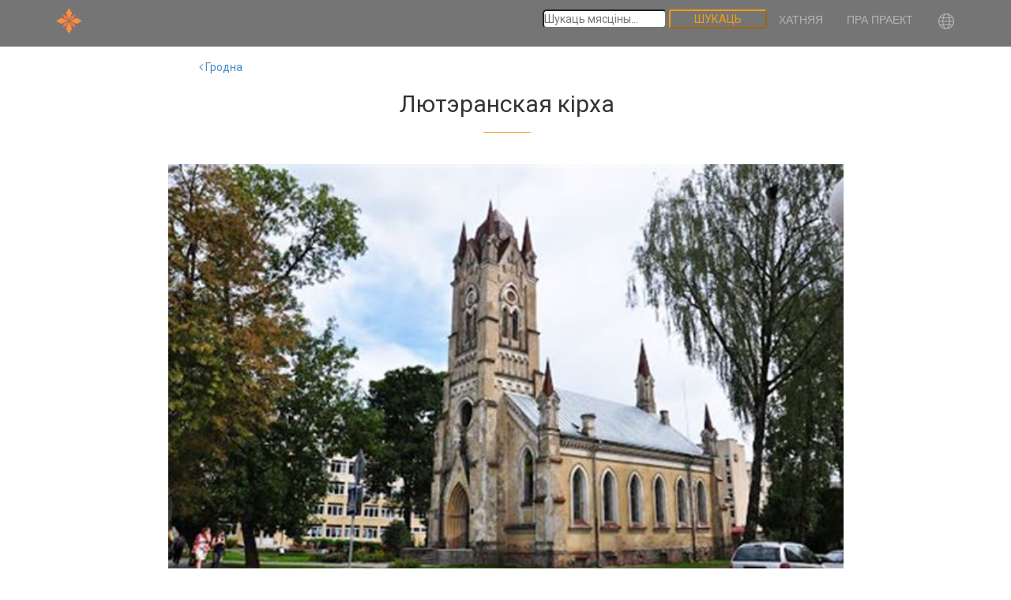

--- FILE ---
content_type: text/html; charset=utf-8
request_url: https://krokapp.by/be/view/15/
body_size: 7807
content:








<!DOCTYPE html>
<html lang="be" id="HOME">
<head>
    <meta charset="utf-8">
    <meta http-equiv="X-UA-Compatible" content="IE=edge">
    <meta name="viewport" content="width=device-width, initial-scale=1">
    <title>KROKAPP — ПЕРСАНАЛЬНЫ АЎДЫЯГІД ПА БЕЛАРУСІ</title>
    <!-- Google Font -->
    <link href="https://fonts.googleapis.com/css?family=Roboto:300,400,500" rel="stylesheet">
    <link href='https://fonts.googleapis.com/css?family=Source+Sans+Pro:300,400,600,700,900,300italic,400italic'
          rel='stylesheet' type='text/css'>
    <!-- Bootstrap -->
    <link href="/static/css/bootstrap.min.css" rel="stylesheet">
    <!-- Owl Carousel Assets -->
    <link href="/static/css/owl.carousel.css" rel="stylesheet">
    <link href="/static/css/owl.theme.css" rel="stylesheet">
    <!-- Pixeden Icon Font -->
    <link rel="stylesheet" href="/static/css/Pe-icon-7-stroke.css">
    <!-- Font Awesome -->
    <link href="/static/css/font-awesome.min.css" rel="stylesheet">
    <!-- Favicon -->
    <link rel="shortcut icon" type="image/png" href="/static/images/favicon.png"/>
    <!-- Style -->
    <link href="/static/css/style.css?v=1.1" rel="stylesheet">
    <link href="/static/css/animate.css" rel="stylesheet">
    <link href="/static/css/map-style.css" rel="stylesheet">

    <!-- Responsive CSS -->
    <link href="/static/css/responsive.css" rel="stylesheet">
    <link rel="stylesheet" href="https://unpkg.com/swiper/swiper-bundle.min.css"/>
    <style type="text/css">
        .col-centered {
            float: none;
            margin: 0 auto;
        }
    </style>
    <!-- HTML5 Shim and Respond.js IE8 support of HTML5 elements and media queries -->
    <!-- WARNING: Respond.js doesn't work if you view the page via file:// -->
    <!--[if lt IE 9]>
    <script src="https://oss.maxcdn.com/libs/html5shiv/3.7.0/html5shiv.js"></script>
    <script src="https://oss.maxcdn.com/libs/respond.js/1.4.2/respond.min.js"></script>
    <![endif]-->
    <link rel="stylesheet" href="https://fonts.googleapis.com/icon?family=Material+Icons">
    <link href="/static/css/style.css?v=1.1" rel="stylesheet">

</head>
<!-- Google tag (gtag.js) -->
<script async src="https://www.googletagmanager.com/gtag/js?id=G-DEXEPCCXGN"></script>
<script>
  window.dataLayer = window.dataLayer || [];
  function gtag(){dataLayer.push(arguments);}
  gtag('js', new Date());

  gtag('config', 'G-DEXEPCCXGN');
</script>




<nav class="navbar navbar-default navbar-fixed-top">
    <div class="container">
        <!-- Brand and toggle get grouped for better mobile display -->
        <div class="navbar-header">
            <button type="button" class="navbar-toggle collapsed" data-toggle="collapse"
                    data-target="#bs-example-navbar-collapse-1">
                <span class="sr-only">Toggle navigation</span>
                <span class="icon-bar"></span>
                <span class="icon-bar"></span>
                <span class="icon-bar"></span>
            </button>
            <a class="navbar-brand" href="/">
                <img src="/static/images/logo.png" alt="Logo">
            </a>
        </div>
        <!-- Collect the nav links, forms, and other content for toggling -->
    <div class="collapse navbar-collapse" id="bs-example-navbar-collapse-1">
        <ul class="nav navbar-nav navbar-right">
            <!-- NAV -->
                <li>
                    <form method="get" class="search-jobs-form" action="/be/search">

                        <input type="search" class="search-form" placeholder="Шукаць мясціны..." name="search_query" required/>
                        <button type="submit" class="search-button">Шукаць
                        </button>
                    </form>
                </li>
                <li><a href="/be/#HOME">Хатняя</a></li>
                <li class="dropdown">
                    <a href="/be/about/" class="dropdown-toggle">
                        Пра праект</a>
                    
                </li>
                <li class="dropdown">
                    <a href="#" class="dropdown-toggle" data-toggle="dropdown" role="button" aria-haspopup="true" aria-expanded="false">
                        <svg width="24" height="24" viewBox="0 0 24 24" fill="#b5b5b5" xmlns="http://www.w3.org/2000/svg">
                            <path d="M20.529 17.2206C21.493 15.6501 22.0021 13.8429 21.9996 12.0002C22.0021 10.1574 21.493 8.3499 20.529 6.77939L20.5236 6.77062C19.6293 5.31294 18.3761 4.10896 16.8838 3.27374C15.3915 2.43851 13.7099 1.99994 11.9997 1.99994C10.2896 1.99994 8.60799 2.43851 7.11566 3.27374C5.62334 4.10896 4.37014 5.31294 3.47582 6.77062L3.47043 6.77939C2.50885 8.35095 2 10.1576 2 12C2 13.8424 2.50885 15.649 3.47043 17.2206L3.47605 17.2296C4.3704 18.6872 5.6236 19.8911 7.11592 20.7263C8.60823 21.5614 10.2898 22 11.9999 21.9999C13.71 21.9999 15.3916 21.5613 16.8839 20.7261C18.3762 19.8909 19.6293 18.687 20.5236 17.2293L20.529 17.2206ZM13.2779 20.2859C13.0873 20.4698 12.868 20.6213 12.6285 20.7344C12.432 20.8278 12.2172 20.8762 11.9996 20.8762C11.7821 20.8762 11.5672 20.8278 11.3708 20.7344C10.9152 20.5017 10.5251 20.1586 10.2364 19.7363C9.6467 18.884 9.20971 17.9358 8.94495 16.9338C9.96216 16.8712 10.9804 16.8393 11.9997 16.8381C13.0186 16.8381 14.0369 16.87 15.0547 16.9338C14.9082 17.449 14.7251 17.953 14.5069 18.4421C14.2196 19.13 13.8023 19.756 13.2779 20.2859ZM3.14302 12.5618H7.17644C7.20272 13.6872 7.32473 14.8084 7.54115 15.9132C6.43855 16.0102 5.33879 16.1436 4.24188 16.3132C3.59947 15.1607 3.22395 13.8787 3.14302 12.5618ZM4.24188 7.68701C5.33834 7.8569 6.43847 7.99023 7.54227 8.08701C7.32548 9.19165 7.20324 10.3128 7.17689 11.4382H3.14302C3.22399 10.1213 3.5995 8.83942 4.24188 7.68701ZM10.7215 3.71404C10.9121 3.53013 11.1315 3.37862 11.371 3.26551C11.5675 3.17215 11.7823 3.12371 11.9998 3.12371C12.2174 3.12371 12.4322 3.17215 12.6287 3.26551C13.0843 3.49821 13.4743 3.8414 13.7631 4.2637C14.3528 5.11591 14.7898 6.06418 15.0545 7.06612C14.0373 7.12874 13.019 7.16065 11.9997 7.16185C10.9809 7.16185 9.96253 7.12994 8.94472 7.06612C9.0913 6.55099 9.27438 6.04695 9.49258 5.55783C9.7799 4.86995 10.1972 4.24392 10.7215 3.71404ZM20.8564 11.4382H16.823C16.7967 10.3127 16.6747 9.19155 16.4583 8.08678C17.5609 7.9897 18.6607 7.85637 19.7576 7.68679C20.4 8.83926 20.7755 10.1212 20.8564 11.4382ZM8.67124 15.8258C8.45154 14.7508 8.32746 13.6586 8.30046 12.5618H15.6992C15.6725 13.6586 15.5486 14.751 15.3291 15.826C14.2205 15.7532 13.1107 15.716 11.9997 15.7145C10.8896 15.7145 9.78014 15.7516 8.67124 15.8258ZM15.3282 8.17419C15.5479 9.24911 15.672 10.3414 15.699 11.4382H8.30046C8.32721 10.3413 8.45106 9.24898 8.67057 8.17397C9.77917 8.24678 10.889 8.28393 12 8.28543C13.11 8.28543 14.2195 8.24828 15.3284 8.17397L15.3282 8.17419ZM16.8226 12.5618H20.8564C20.7755 13.8786 20.4 15.1605 19.7576 16.3129C18.661 16.1431 17.5608 16.0097 16.4572 15.9129C16.674 14.8083 16.7962 13.6872 16.8226 12.5618ZM19.0839 6.65287C18.1251 6.79115 17.1635 6.90066 16.1992 6.9814C16.0259 6.33603 15.8024 5.7052 15.5307 5.09469C15.2826 4.53292 14.9704 4.00169 14.6004 3.51157C16.3886 4.06003 17.9578 5.15945 19.0839 6.65287ZM5.72343 5.72345C6.74924 4.69666 8.01126 3.93717 9.39887 3.51157C9.37775 3.53899 9.35618 3.56506 9.3355 3.5927C8.62225 4.6194 8.10271 5.76785 7.80249 6.9814C6.83802 6.89976 5.87578 6.79025 4.9158 6.65287C5.16335 6.32489 5.4332 6.01435 5.72343 5.72345ZM4.9158 17.3471C5.87444 17.2088 6.83599 17.0993 7.80047 17.0185C7.97377 17.6639 8.1973 18.2947 8.469 18.9053C8.71711 19.467 9.02929 19.9983 9.39932 20.4884C7.61112 19.9399 6.04193 18.8405 4.9158 17.3471ZM18.2765 18.2765C17.2507 19.3033 15.9886 20.0628 14.601 20.4884C14.6222 20.461 14.6437 20.4349 14.6644 20.4073C15.3777 19.3805 15.8972 18.2321 16.1974 17.0185C17.1619 17.1002 18.1241 17.2097 19.0841 17.3471C18.8366 17.6751 18.5667 17.9856 18.2765 18.2765Z">
                            </path>
                        </svg>
                    </a>
                    <ul class="dropdown-menu">
                        
                            <li><a onClick="$('#submit_be_form').submit();">Беларуская</a></li>
                        
                            <li><a onClick="$('#submit_en_form').submit();">English</a></li>
                        
                            <li><a onClick="$('#submit_ru_form').submit();">Русский</a></li>
                        
                    </ul>
                </li>
        </ul>
    </div>

    
        <form id="submit_be_form" action="/i18n/setlang/" method="post">
            <input type="hidden" name="csrfmiddlewaretoken" value="1Mfp1O93LzmebtCPBIgIZRocr7YWA5F2wlOOpQI2pHvu1XKL4tHbZVUyKyNxe8BE">
            <input name="next" type="hidden" value="/be/view/15/"/>
            <input name="language" type="hidden" value="be"/>
            <input id="submit_be" type="hidden" value="Беларуская"/>
        </form>
    
        <form id="submit_en_form" action="/i18n/setlang/" method="post">
            <input type="hidden" name="csrfmiddlewaretoken" value="1Mfp1O93LzmebtCPBIgIZRocr7YWA5F2wlOOpQI2pHvu1XKL4tHbZVUyKyNxe8BE">
            <input name="next" type="hidden" value="/be/view/15/"/>
            <input name="language" type="hidden" value="en"/>
            <input id="submit_en" type="hidden" value="English"/>
        </form>
    
        <form id="submit_ru_form" action="/i18n/setlang/" method="post">
            <input type="hidden" name="csrfmiddlewaretoken" value="1Mfp1O93LzmebtCPBIgIZRocr7YWA5F2wlOOpQI2pHvu1XKL4tHbZVUyKyNxe8BE">
            <input name="next" type="hidden" value="/be/view/15/"/>
            <input name="language" type="hidden" value="ru"/>
            <input id="submit_ru" type="hidden" value="Русский"/>
        </form>
    

    <style>
                .search-form {
                    border-radius: 5px;

                }

                .search-button {

                    position: center;
                    background: transparent;
                    border-color: #f39c12;
                    color: #f39c12;
                    margin-top: 12px;
                    margin-bottom: 10px;
                    padding-left: 30px;
                    padding-right: 30px;
                    font-size: 14px;
                    text-transform: uppercase;
                    border-radius: 3px;
                    -webkit-transition: all 1s;
                    -moz-transition: all 1s;
                    -o-transition: all 1s;
                    transition: all 1s;
                }
            </style>
    <!-- /.navbar-collapse -->
    </div>
    <!-- /.container- -->
</nav>

<body>



    <section class="page" id="ABOUT">
        <div class="row">
            <div class="col-md-10 col-md-offset-1" style="margin-top:50px;">
                <!-- ABOUT US SECTION TITLE-->
                <div class="section_title">
                    <div class="point-description"><a href="/be/view_place/4/"><i
                            class="fa fa-angle-left"></i> Гродна</a></div>
                    <h2 style="text-transform:none;">
                        Лютэранская кірха</h2>
                </div>
            </div>
            <div class="container">
                <div class="view-point">

                    <img src="https://krokapp.by/media/pi/e022725f-5235-4827-a534-5e68777d8d53.jpg"/>
                    <hr>
                    <div class="point-description">
                        
                            <div>
                                <audio class="point_view_audio" width="100%" controls
                                       controlsList="nodownload">
                                    
                                        <source src="https://krokapp.by/media/sound/7374c013-6393-400b-bc5d-c2d3e6a3d439.mp3" type="audio/mp3">
                                    
                                    Your browser does not support the audio element.
                                </audio>
                            </div>
                        
                        <div style="display: none;">
                            <p>Mac OS X,
                                krokapp.byhttps://krokapp.by/media/sound/7374c013-6393-400b-bc5d-c2d3e6a3d439.mp3</p>
                        </div>

                        <strong><p>Евангельска-лютэранскі храм Гродна &mdash; гісторыка-культурны помнік неагатычнай сакральнай архітэктуры пачатку ХІХ стагоддзя.</p></strong>
                        
                            <p>Будаўніцтва лютэранскай кірхі ў Гродне непарыўна звязана са з&rsquo;яўленнем тут евангельска-лютэранскай супольнасці ў другой палове XVIII&nbsp;стагоддзя. У Гродне было 15 каралеўскіх мануфактур, на працу ў якія запрасілі&nbsp;нямецкіх&nbsp;рамеснікаў. Менавіта яны і сталі прыхаджанамі новай царквы. У 1793 годзе кароль Рэчы Паспалітай Станіслаў Аўгуст Панятоўскі падарыў пад кірху гродзенскім лютэранам трохпавярховы будынак. Будаўніцтва евангельска-лютэранскай царквы скончылася ў 1843 годзе. Пазней да царквы дабудавалі&nbsp;дом пастара. Канчатковы выгляд рэлігійны цэнтр гродзенскіх пратэстантаў прыняў у 1873 годзе. У гэты час была пабудаваная званіца, упрыгожаная гадзіннікам. У 1912 годзе будынак царквы рэканструявалі. Выдаткі на гэта аплаціла сама грамада.</p>

<p>Дзве сусветныя вайны прывялі да заняпаду дзейнасці лютэранскай грамады. Многіх яе прадстаўнікоў дэпартавалі, іншым удалося эміграваць. У савецкі час будынак кірхі не выкарыстоўвалі&nbsp;для набажэнстваў. Да 1994 года ў ім знаходзіўся дзяржаўны архіў. У часы незалежнасці Гродзенская лютэранская кірха аднавіла сваю дзейнасць. Будынак часткова рэстаўравалі, аднавілі&nbsp;набажэнствы. А ў 2013 годзе пачалі&nbsp;маштабнае аднаўленне знешняга выгляду будынка.&nbsp;</p>
                        
                        <p> Дата публікацыі: 12.06.2017. </p>
                        <hr>
                        <p><strong>Для зручнай навігацыі па славутасцях выкарыстайце БЯСПЛАТНУЮ мабільную праграму</strong></p>
                    </div>
                    <a class="btn btn-primary btn-action"
                       href="https://play.google.com/store/apps/details?id=com.ssrlab.audioguide.krokapp"
                       role="button">Спампаваць <i class="fa fa-android"></i></a>
                    <a class="btn btn-primary btn-action"
                       href="https://apps.apple.com/us/app/krokapp/id1498624840">Спампаваць
                        <i class="fa fa-apple"></i></a>
                </div>
            </div>
        </div>
    </section>
    <div id="view_point_map"></div>

    <script async defer
            src="https://maps.googleapis.com/maps/api/js?key=AIzaSyDANw0_kS6ZoRXfYFuYt75gMusGcDqDvoI&callback=initMap&language=be"></script>

    <script>
        function initMap() {
            var map = new google.maps.Map(document.getElementById('view_point_map'), {
                zoom: 13,
                center: {lat: 53.687106, lng: 23.840476},
                scrollwheel: false,
                mapTypeId: 'roadmap',
            });

            map.setOptions({
                styles: [{
                    featureType: "poi",
                    elementType: "all",
                    stylers: [{
                        visibility: "off"
                    }]
                }, {
                    featureType: "transit",
                    elementType: "all",
                    stylers: [{
                        visibility: "off"
                    }]
                }]
            });

            google.maps.event.addListener(map, 'click', function (event) {
                this.setOptions({scrollwheel: true});
            });

            google.maps.event.addListener(map, 'mouseout', function (event) {
                this.setOptions({scrollwheel: false});
            });

            infowindow = new google.maps.InfoWindow({
                content: 'loading',
                maxWidth: 550
            });

            var markers = [{
                html: '<div id="iw-container" style="text-align:center">' +
                    
                    '<div class="iw-content">' +
                    '<div class="iw-subTitle"><a href="/be/view/15/">Гродна. Лютэранская кірха</a></div>' +
                    '<img src="https://krokapp.by/media/pi/e022725f-5235-4827-a534-5e68777d8d53.jpg" alt="Гродна. Лютэранская кірха" >' +
                    '<p></p>' +
                    '</div>' +
                    '</div>', lat: 53.687106, lng: 23.840476
            }];

            var mapmarkers = [];
            for (i = 0; i < markers.length; i++) {
                var marker = new google.maps.Marker({
                    position: new google.maps.LatLng(markers[i].lat, markers[i].lng),
                    map: map,
                    html: markers[i].html
                });
                mapmarkers.push(marker);
            }

            for (i = 0; i < mapmarkers.length; i++) {
                var marker = mapmarkers[i];
                google.maps.event.addListener(marker, 'click', function () {
                    infowindow.setContent(this.html);
                    infowindow.open(map, this);
                });
            }
        }
    </script>



<section class="copyright">
    <div class="container">
        <div class="row">
            <div class="text-center">
                <div class="social_icons">
                    <img src="/static/images/footer-logo.png" class="footer-logo" alt="KrokApp">
                    <div class="footer">
                        <h2>Персанальны аўдыягід</h2>
                        <p>Прапанаваць кропку, <br> прапанаваць абмеркаванне ці паведаміць пра памылку:</p>
                        <p><a href="mailto:krokapp.ssrlab@gmail.com">krokapp.ssrlab@gmail.com</a></p>
                    </div>
                    <ul>
                        <li><a href="https://vk.com/krokapp"><i class="fa fa-vk"></i></a>
                        </li>
                        <li><a href="https://www.youtube.com/watch?v=CXObmTMyKUQ"><i class="fa fa-youtube-play"></i></a>
                        </li>
                    </ul>
                    <div class="scroll_top">
                        <a href="#HOME"><i class="fa fa-angle-up"></i></a>
                    </div>
                    <div class="footer">
                        <!-- COPYRIGHT TEXT -->
                        <p>&copy; 2017–2026. All Rights Reserved.</p>
                    </div>

                </div>
            </div>
        </div>
    </div>
</section>
<script src="/static/js/jquery.min.js"></script>
    <script src="https://unpkg.com/swiper/swiper-bundle.min.js"></script>
    <script src="/static/js/bootstrap.min.js"></script>
    <script src="/static/js/owl.carousel.js"></script>
    <script src="/static/js/jquery.fitvids.js"></script>
    <script src="/static/js/smoothscroll.js"></script>
    <script src="/static/js/jquery.parallax-1.1.3.js"></script>
    <script src="/static/js/jquery.ajaxchimp.min.js"></script>
    <script src="/static/js/jquery.ajaxchimp.langs.js"></script>
    <script src="/static/js/wow.min.js"></script>
    <script src="/static/js/waypoints.min.js"></script>
    <script src="/static/js/jquery.counterup.min.js"></script>
    <script src="/static/js/script.js"></script>
    <script src="/static/js/material.min.js"></script>
    <script src="https://developers.google.com/maps/documentation/javascript/examples/markerclusterer/markerclusterer.js"></script>
    <script src="/static/js/swiper.js"></script>
</body>
</html>


--- FILE ---
content_type: text/css
request_url: https://krokapp.by/static/css/style.css?v=1.1
body_size: 34448
content:
/*
Theme Name: Bent
Author: Allie
Version: 1.0
URL: http://designscrazed.org/
*/

/* Table of Content
==================================================
  1. COMMON STYLES
  2. SECTION HOME 
  3. SECTION ABOUT
  4. SECTION VIDEO
  5. SECTION TESTIMONIAL
  6. SECTION FEATURES 
  7. SECTION CALL TO ACTION
  8. SECTION APPS SCREEN 
  9. SECTION FUN FACTS 
  10. SECTION DOWNLOAD 
  11. SECTION CONTACT 
  12. SECTION SUBSCRIBE
  13. SECTION FOOTER 

*/

@media (min-width: 768px) {
    .map_section {
        height: 550px;
    }

    #map {
        height: 550px;
    }
}

@media (max-width: 768px) {
    .map_section {
        height: 450px;
    }

    #map {
        height: 450px;
    }
}

@media (max-width: 768px) {
    .view-point {
        margin-bottom: 10px;
        text-align: center;
    }

    .view-point p {
        padding: 20px 15px;
        font-size: 18px;
        width: 100%;
    }

    .view-point_audio {
        padding-bottom: 70px;
        width: 70%;
    }

    #view_point_map {
        height: 300px;
    }

    .view_point_map {
        height: 300px;
    }

    .view-point-list {
        list-style-type: none;
    }

    .view-point-list li {
        text-align: center;
    }

    .view-point-list li a {
        list-style-type: none;
        font-size: 18px;
    }

    .view-point img {
        width: 100%;
    }
}

@media (min-width: 768px) {
    .point-description {
        text-align: justify;
        width: 75%;
        margin: 0 auto;
    }

    .point-description p {
        padding-bottom: 20px;
        font-size: 20px;
        margin: 0 auto;
    }

    .point-description p:first-child {
        padding-top: 20px;
    }

    .point-description .btn {
        margin: 0 auto;
    }

    .view-point {
        margin-bottom: 20px;
        text-align: center;
    }

    /*.view-point p {*/
    /*padding: 20px 0;*/
    /*font-size: 22px;*/
    /*width: 75%;*/
    /*margin: 0 auto;*/
    /*text-align: center;*/
    /*}*/
    .view-point_audio {
        padding-bottom: 70px;
        width: 70%;
    }

    #view_point_map {
        height: 500px;
        width: 100%;
    }

    .view_point_map {
        height: 500px;
    }

    .view-point-list {
        list-style-type: none;

    }

    .view-point-list li a {
        list-style-type: none;
        font-size: 20px;
    }

    .view-point-list li {
        text-align: center;
    }

    .view-point img {
        width: 75%;
    }
}

* {
    margin: 0;
    padding: 0;
}

#text-in-swiper {
    padding-right: 10px;
    padding-left: 10px;
}

body {
    font-family: 'Roboto', sans-serif;
    overflow-y: scroll;
    overflow-x: hidden;
}

p {
    font-family: 'Roboto', sans-serif;
    font-size: 14px;
}

/*---------------------------------------
   COMMON STYLES             
-----------------------------------------*/

.last_updated_caption {
    padding-bottom: 50px;
}

@media (max-width: 768px) {
    .section_title {
        padding-top: 20px;
        padding-bottom: 40px;
        margin: 10px;
    }
}

@media (min-width: 768px) {
    .section_title {
        padding-top: 25px;
        padding-bottom: 50px;
    }
}

.section_title h2 {
    text-transform: uppercase;
    text-align: center;
    position: relative;
    color: #333;
    font-size: 30px;
    font-weight: 400;
}

@media (max-width: 768px) {
    .section_title_points h2 {
        text-transform: uppercase;
        text-align: center;
        position: relative;
        color: #333;
        font-size: 20px;
        font-weight: 400;
    }

    .section_title_points_scroll img {
        width: 70px;
        margin: 15px 10px 15px 0px;
    }

    .section_title_points_scroll {
        overflow: auto;
        height: 450px;
        padding: 0 20px;
        padding-bottom: 20px;
        text-align: left;
    }

    ::-webkit-scrollbar {
        display: none;
    }
}

@media (min-width: 768px) {
    .section_title_points h2 {
        text-transform: uppercase;
        text-align: center;
        position: relative;
        color: #333;
        font-size: 25px;
        font-weight: 400;
        margin-bottom: 25px;
    }

    .section_title_points_scroll img {
        width: 90px;
        margin: 15px 0px 15px 0px;
    }

    .section_title_points_scroll {
        overflow: auto;
        height: 450px;
    }
}

.section_title h2:after {
    content: "";
    position: absolute;
    bottom: -20px;
    width: 60px;
    height: 1px;
    background-color: #f39c12;
    left: 50%;
    margin-left: -30px;
}

.section_title p {
    text-align: center;
    margin-top: 45px;
    color: #333;
    font-size: 18px;
    line-height: 28px;
    font-weight: 300;
}

.section_title_last_updated {
    /*padding-top: 50px;*/
    padding-bottom: 50px;
}

.section_title_last_updated h2 {
    text-transform: uppercase;
    text-align: center;
    position: relative;
    color: #fff;
    font-size: 30px;
    font-weight: 400;
}

.section_title_last_updated h2:after {
    content: "";
    position: absolute;
    bottom: -20px;
    width: 60px;
    height: 1px;
    background-color: #f39c12;
    left: 50%;
    margin-left: -30px;
}

.parallax {
    background-attachment: fixed !important;
    background-position: center center;
    background-repeat: no-repeat;
    background-size: cover;
}

/*---------------------------------------
   SECTION HOME              
-----------------------------------------*/
/*menu*/

.header h2 {
    height: 0px;
    margin: 0px;
}

.navbar {
    margin-top: -100px
}

.navbar-brand {
    padding: 9px 15px;
}

@media (min-width: 768px) {
    .navbar-default {
        background-color: transparent;
    }

    .navbar-default .navbar-nav > li > a {
        color: #B5B5B5;
        font-family: 'Raleway', sans-serif;
    }

    .navbar-default .navbar-nav > li > a:hover {
        color: #f39c12;
    }

    .navbar-default .navbar-nav > li > a:focus {
        color: #B5B5B5;
    }

    .navbar-default {
        -webkit-transition: all 1s;
        -moz-transition: all 1s;
        -o-transition: all 1s;
        transition: all 1s;
        z-index: 110;
    }

    .navbar-default .navbar-nav > li > a {
        -webkit-transition: all 1s;
        -moz-transition: all 1s;
        -o-transition: all 1s;
        transition: all 1s;
        text-transform: uppercase;
    }

    .navbar-nav > li > a {
        padding-top: 45px;
    }
}


.navbar-default .navbar-nav > .active > a,
.navbar-default .navbar-nav > .active > a:hover,
.navbar-default .navbar-nav > .active > a:focus {
    background: transparent;
    color: #f39c12;
}

.header {
    background: url(../images/home.jpg);
    background-size: cover;
    background-repeat: no-repeat;
}

.header .section_overlay {
    background-color: rgba(33, 33, 33, .45);
}

@media (max-width: 768px) {

    .logo {
        padding-bottom: 0px;
    }
}

@media (min-width: 768px) {

    .logo {
        padding-bottom: 50px;
    }
}

.home_text {
    text-align: left;
}

.home-iphone {
    text-align: right;
}

.home-iphone img {
    width: 100%;
}

@media (max-width: 768px) {
    .home-iphone {
        display: none;
    }

    .home_text {
        text-align: center;
    }

    .home_text h1 {
        color: #fff;
        text-transform: uppercase;
        font-size: 25px;
        font-weight: 400;
        line-height: 35px;
    }

    .download-btn {
        margin-bottom: 50px;
    }
}

@media (min-width: 768px) {
    .home_text h1 {
        color: #fff;
        text-transform: uppercase;
        font-size: 35px;
        font-weight: 300;
        line-height: 45px;
        padding-top: 30px

    }

    .download-btn {
        margin-top: 90px;
        margin-bottom: 50px;
    }
}

.home_text p {
    color: #fff;
    font-size: 17px;
    line-height: 28px;
    margin-top: 0px;
    font-weight: 300;
}

.home-btn,
.home-btn:focus,
.home-btn:active,
.home-btn:visited {
    background: transparent;
    border-color: #f39c12;
    color: #f39c12;
    padding-top: 10px;
    padding-bottom: 10px;
    padding-left: 30px;
    padding-right: 30px;
    font-size: 23px;
    text-transform: uppercase;
    border-radius: 3px;
    -webkit-transition: all 1s;
    -moz-transition: all 1s;
    -o-transition: all 1s;
    transition: all 1s;
}

.home-btn:hover {
    background-color: #f39c12;
    color: #fff;
}

.btn,
.btn:focus,
.btn:active,
.btn:visited {
    background: transparent none repeat scroll 0 0;
    border-color: #f39c12;
    border-radius: 3px;
    color: #f39c12;
    font-size: 18px;
    margin: 10px 0;
    margin-right: 10px;
    padding: 10px 30px;
    text-transform: uppercase;
    transition: all 1s ease 0s;
}

.btn:hover {
    background-color: #f39c12;
    color: #fff;
}

.tuor,
.tuor:focus,
tuor:active,
tuor:visited {
    color: #A9ADB0;
    margin-left: 20px;
    text-transform: uppercase;
    font-size: 19px;
    font-weight: 500;
    background: transparent;
    -webkit-transition: all 1s;
    -moz-transition: all 1s;
    -o-transition: all 1s;
    transition: all 1s;
}

.tuor:hover {
    color: #fff;
}

.tuor i {
    font-size: 20px;
    padding-left: 5px;
    color: #f39c12;
}

/*---------------------------------------
   SECTION ABOUT              
-----------------------------------------*/

.about {
    background: #F1F1F1;
}

.inner_about_area {
    padding-bottom: 50px;
}

.inner_about_title {
    padding-bottom: 50px;
}

.inner_about_title h2 {
    text-transform: uppercase;
    font-weight: 600;
    font-size: 30px;
    line-height: 37px;
    position: relative;
}

.inner_about_title h2:after {
    content: "";
    position: absolute;
    bottom: -12px;
    left: 0;
    width: 70px;
    background: #f39c12;
    height: 1px;
}

.inner_about_title p {
    font-size: 19px;
    line-height: 24px;
    margin-top: 40px;
}

.single_about_area {
    position: relative;
    padding-bottom: 4px;
    padding-left: 80px;
}

.single_about {
    width: 50%;
}

.single_about_area div {
    position: absolute;
    top: 0px;
    left: 0px;

}

.single_about_area div img {
    width: 65px;
}

.single_about_area div i {
    font-size: 55px;
    color: #BABABA;
    -webkit-transition: all 1s;
    -moz-transition: all 1s;
    -o-transition: all 1s;
    transition: all 1s;
}

.single_about_area h3 {
    color: #343434;
    text-transform: uppercase;
    font-size: 20px;
    font-weight: 600;
}

.single_about_area p {
    color: #727272;
    font-size: 15px;
}

.single_about_area:hover div i {
    color: #f39c12;
}


@media (min-width: 991px) and (max-width: 1200px) {
    .about_phone img {
        margin-top: 184px;
        width: 80%;
        margin-right: 20%
    }
}

/*---------------------------------------
   SECTION VIDEO              
-----------------------------------------*/

@media (max-width: 768px) {
    .video_area {
        background: #e4e4e4;
        padding-bottom: 50px;
        padding-top: 50px;
    }

    .video_title {
        padding-bottom: 15px;
    }
}

@media (min-width: 768px) {
    .video_area {
        background: #e4e4e4;
        padding-bottom: 140px;
        padding-top: 120px;
    }

    .video_title {
        padding-bottom: 30px;
    }
}

.video_title h2 {
    text-transform: uppercase;
    font-weight: 600;
    font-size: 30px;
    line-height: 37px;
    position: relative;
    margin-top: 0px;
}

.video_title h2:after {
    content: "";
    position: absolute;
    bottom: -12px;
    left: 0;
    width: 70px;
    background: #f39c12;
    height: 1px;
}

.video_title p {
    font-size: 18px;
    line-height: 28px;
    margin-top: 40px;
    color: #333;
    font-weight: 300;
}

.btn-video,
.btn-video:active,
.btn-video:focus,
.btn-video:visited {
    background: transparent;
    border: 1px solid #929292;
    color: #686868;
    border-radius: 3px;
    padding: 12px 35px;
    text-transform: uppercase;
    -webkit-transition: all 1s;
    -moz-transition: all 1s;
    -o-transition: all 1s;
    transition: all 1s;
}

.btn-video:hover {
    background: #f39c12;
    color: #fff;
    border: 1px solid #f39c12;
}


.video iframe {
    width: 100%;
    border: 1px solid #999999;
    padding: 5px;
}

/*---------------------------------------
   SECTION TESTIMONIAL              
-----------------------------------------*/

#owl-demo .item {
    margin-left: 90px;
    margin-right: 90px;
    margin-bottom: 50px;
}

#owl-demo .item img {
    display: block;
    width: 100%;
    height: auto;
}

#owl-demo-team .item {
    margin-left: 90px;
    margin-right: 90px;
    margin-bottom: 50px;
}

#owl-demo-team .item img {
    display: block;
    width: 100%;
    height: auto;
}

.testimonial {
    background: url(../images/testimonial.jpg);
    background-size: cover;
    background-repeat: no-repeat;
}

.carousel-indicators {
    bottom: -8px;
}

div.carousel-inner .item img {
    border: 2px solid #f39c12;
    border-radius: 50%;
    padding: 3px;
}

@media (max-width: 768px) {
    .testimonial_caption {
        padding-bottom: 40px;
    }

    .testimonial .section_overlay {
        background: rgba(0, 0, 0, .6);
        padding-top: 40px;
        padding-bottom: 40px;
    }

    .testimonial_caption p {
        color: #D8D8D8;
        font-size: 18px;
        line-height: 27px;
        padding: 10px 0;
    }

    .testimonial_caption h2 {
        color: #f39c12;
        text-transform: uppercase;
        font-weight: 400;
        font-size: 19px;
        margin-top: 25px;
        width: 99%;
        height: 50px;
    }
}

@media (min-width: 768px) {
    .testimonial_caption {
        padding-bottom: 70px;
    }

    .testimonial_caption p {
        color: #D8D8D8;
        font-size: 18px;
        line-height: 27px;
        padding-top: 50px;
    }

    .testimonial .section_overlay {
        background: rgba(0, 0, 0, .6);
        padding-top: 70px;
        padding-bottom: 70px;
    }

    .testimonial_caption h2 {
        color: #f39c12;
        text-transform: uppercase;
        font-weight: 400;
        font-size: 19px;
        margin-top: 25px;
        width: 99%;
        height: 50px;
    }
}

.testimonial_caption h4 {
    color: #f39c12
}

.testimonial_caption h4 span {
    color: #D8D8D8;
    font-style: italic;
    font-weight: 300;
}

.testimonial ol.carousel-indicators li {
    width: 12px;
    height: 12px;
    border: 1px solid #f39c12;
    margin: 1PX
}

.testimonial ol.carousel-indicators li.active {
    width: 12px;
    height: 12px;
    border: 0px solid #f39c12;
    background: #f39c12;
}

/*---------------------------------------
   SECTION FEATURES              
-----------------------------------------*/

.features {
    background-color: #f1f1f1
}

@media (max-width: 768px) {
    .feature_inner {
        padding-top: 0px;
    }

    .feature_iphone img {
        width: 60%;
        margin: 0 20%;
    }

}

@media (min-width: 768px) {
    .feature_inner {
        padding-top: 30px;
        padding-bottom: 70px;
    }

    .feature_iphone img {
        width: 75%;
        margin: 0 45px;
    }

}

.right_single_feature div {
    position: absolute;
    font-size: 40px;
    color: #f39c12;
    left: 0;
    width: 90px;
    height: 90px;
    text-align: center;
    top: -8px;
}

.right_single_feature h3 {
    text-transform: uppercase;
    font-size: 25px;
    font-weight: 700;
    margin-bottom: 21px;
    color: #333333;
}

.right_single_feature h3 span {
    color: #f39c12;
}

.right_single_feature p {
    color: #333;
    font-size: 16px;
    font-weight: 300;
    line-height: 25px;
}

/*left feature*/

@media (max-width: 768px) {
    .left_single_feature {
        position: relative;
        margin-bottom: 40px;
        text-align: center;
        margin-top: 40px;
    }

    .right_single_feature {
        position: relative;
        margin-bottom: 40px;
        text-align: center;
        margin-top: 40px;
    }
}

@media (min-width: 768px) {
    .left_single_feature {
        position: relative;
        margin-bottom: 65px;
        text-align: right;
        margin-top: 35px;
    }

    .right_single_feature {
        position: relative;
        margin-bottom: 65px;
        text-align: left;
        margin-top: 35px;
    }
}

.left_single_feature div {
    position: absolute;
    font-size: 40px;
    color: #f39c12;
    right: 0;
    width: 90px;
    height: 90px;
    text-align: center;
    top: -8px;
}

.left_single_feature h3 {
    text-transform: uppercase;
    font-size: 25px;
    font-weight: 700;
    margin-bottom: 21px;
    color: #333333;
}

.left_single_feature h3 span {
    color: #f39c12;
}

.left_single_feature p {
    color: #333;
    font-size: 16px;
    font-weight: 300;
    line-height: 25px;
}

.right_no_padding {
    padding-left: 15px;
}

.left_no_padding {
    padding-right: 15px;
}

@media (min-width: 991px) and (max-width: 1200px) {
    .right_single_feature {
        margin-left: -20px;
    }

    .left_single_feature {
        margin-right: -40px;
    }

    .feature_iphone {
        margin-top: 35px;
    }

    .right_single_feature h3,
    .left_single_feature h3 {
        margin-top: 0px;
        margin-bottom: 15px;
    }
}

/*---------------------------------------
   SECTION CALL TO ACTION              
-----------------------------------------*/

@media (max-width: 768px) {

    .call_to_action {
        background-color: #1a1a1a;
        padding-top: 50px;
        padding-bottom: 50px;
    }

    .call_to_action p {
        color: #dfdfdf;
        font-size: 16px;
        font-weight: 300;
    }

}

@media (min-width: 768px) {

    .call_to_action {
        background-color: #1a1a1a;
        padding-top: 100px;
        padding-bottom: 100px;
    }

    .call_to_action p {
        color: #dfdfdf;
        font-size: 18px;
        font-weight: 300;
    }

}


.btn-action,
.btn-action:active,
.btn-action:focus,
.btn-action:visited {
    background: #f39c12;
    border: 1px solid #f39c12;
    color: #fff;
    border-radius: 3px;
    padding: 15px 35px;
    text-transform: uppercase;
    -webkit-transition: all 1s;
    -moz-transition: all 1s;
    -o-transition: all 1s;
    transition: all 1s;
}

.btn-action:hover {
    background: #FF6B80;
    border-color: #FF6B80;
}

/*---------------------------------------
   SECTION APPS SCREEN             
-----------------------------------------*/

.apps_screen {
    background: #f1f1f1;
    padding-bottom: 96px;
}

.screen_slider {
    padding-top: 50px;
}

.owl-theme .owl-controls .owl-page span {
    display: block;
    width: 12px;
    height: 12px;
    margin: 5px 7px;
    filter: Alpha(Opacity=50);
    opacity: 0.5;
    -webkit-border-radius: 20px;
    -moz-border-radius: 20px;
    border-radius: 20px;
    background: transparent;
    border: 1px solid #f39c12;
}

.owl-theme .owl-controls .owl-page.active span,
.owl-theme .owl-controls.clickable .owl-page:hover span {
    opacity: 1;
    background: #f39c12;
}

/*---------------------------------------
   SECTION FUN FACTS              
-----------------------------------------*/

.fun_facts {
    background: url(../images/home2.jpg) no-repeat center;
    background-size: cover;
}

@media (min-width: 768px) {
    .fun_facts .section_overlay {
        padding-top: 120px;
        padding-bottom: 120px;
        background: rgba(0, 0, 0, .4);
    }
}

@media (max-width: 768px) {
    .fun_facts .section_overlay {
        padding-top: 60px;
        padding-bottom: 60px;
        background: rgba(0, 0, 0, .4);
    }

}

.single_fun_facts {
    font-family: 'Source Sans Pro', sans-serif;
}

.single_fun_facts i {
    color: #f39c12;
    font-size: 60px;;
}

.single_fun_facts h2 {
    color: #D7DADB;
    font-weight: 700;
    text-transform: uppercase;
    font-size: 35px;
    margin-top: 15px;
    margin-bottom: 1px;
    font-family: 'Source Sans Pro', sans-serif;
}

.single_fun_facts h2 span {
    font-weight: 300;
    font-family: 'Source Sans Pro', sans-serif;
}

.single_fun_facts p {
    color: #D7DADB;
    font-size: 20px;
    margin-top: 0px;
    font-weight: 300;
    text-transform: uppercase;
    font-family: 'Source Sans Pro', sans-serif;
}

/*---------------------------------------
   SECTION DOWNLOAD              
-----------------------------------------*/

.download {
    background: #f1f1f1;
}

.download_screen {
    padding-top: 45px;
}

.download_screen img {
    width: 100%
}

.available_store {
    background: #1a1a1a;
    margin-top: -8px;
    position: relative;
}

.available_title {
    padding-top: 75px;
}

.available_title h2 {
    color: #fff;
    font-size: 30px;
}

.available_title p {
    color: #B5B5B5;
}

.single_store {
    text-align: center;
    border-left: 1px solid #0F1217;
    min-height: 230px;
    padding-bottom: 15px;
    position: relative;
    -webkit-transition: all 1s;
    -moz-transition: all 1s;
    -o-transition: all 1s;
    transition: all 1s;
}

.single_store i {
    color: #f39c12;
    text-align: center;
    opacity: 1;
    font-size: 40px;
    padding-top: 90px;
    -webkit-transition: all 1s;
    -moz-transition: all 1s;
    -o-transition: all 1s;
    transition: all 1s;
}

.store_inner {
    position: absolute;
    bottom: 93px;
    width: 100%;
    opacity: 0;
    -webkit-transition: all 1s;
    -moz-transition: all 1s;
    -o-transition: all 1s;
    transition: all 1s;
}

.store_inner h2 {
    text-align: center;
    font-weight: 300;
    color: #d7dadb;
    font-size: 16px;
}

.single_store:hover {
    background: #121212;
}

.single_store:hover i {
    opacity: 0;
}

.single_store:hover div.store_inner {
    opacity: 1;
}

.no_padding {
    padding-left: 0px;
    padding-right: 0px;
}

.last {
    border-right: 1px solid #0F1217;
}

/*---------------------------------------
   SECTION CONTACT              
-----------------------------------------*/

.contact {
    background: #f1f1f1;
    background-repeat: no-repeat;
    background-size: cover;
}

.contact_form {
    padding-top: 30px;
}

.contact_form .form-control {
    display: block;
    display: block;
    width: 100%;
    height: 50px;
    padding: 6px 12px;
    font-size: 14px;
    line-height: 1.42857143;
    color: #555;
    background-color: transparent;
    border: 1px solid #aeaeae;
    background-image: none;
    border-radius: 3px;
    margin-bottom: 15px;
    opacity: .8;
    -webkit-transition: all 1s;
    -moz-transition: all 1s;
    -o-transition: all 1s;
    transition: all 1s;
    outline: 0px !important;

}

.contact_form .form-control:focus {
    border: 1px solid #f39c12;
    border-color: #f39c12;
    outline: 0px none;
    box-shadow: 0px 0px 0px rgba(0, 0, 0, 0.075) inset, 0px 0px 0px rgba(102, 175, 233, 0.6);
}

.form-control:-webkit-input-placeholder {
    color: red;
}

.form-control:-moz-placeholder {
    /* Firefox 18- */

    color: red;
}

.form-control:-moz-placeholder {
    /* Firefox 19+ */

    color: red;
}

.form-control:-ms-input-placeholder {
    color: red;
}

.submit-btn,
.submit-btn:active,
.submit-btn:focus,
.submit-btn:visited {
    background-color: transparent;
    border: 1px solid #f39c12;
    border-radius: 4px;
    width: 100%;
    height: 50px;
    text-transform: uppercase;
    font-size: 18px;
    color: #f39c12;
    -webkit-transition: all 1s;
    -moz-transition: all 1s;
    -o-transition: all 1s;
    transition: all 1s;
    outline: 0px !important;
}

.submit-btn:hover {
    background-color: #f39c12;
    color: #fff;
    border-color: #f39c12;
}

.social_icons {
    padding-bottom: 0px;
}

.social_icons ul {
    margin: 0;
    padding: 0;
    text-align: center;
}

.social_icons ul li {
    list-style: none;
    display: inline;
    padding-left: 10px
}

.social_icons ul li a {
    text-decoration: none;
    display: inline-block;
    text-align: center;
    width: 30px;
    height: 30px;
    line-height: 49px;
    color: #9d9d9d;
    -webkit-transition: all 1s;
    -moz-transition: all 1s;
    -o-transition: all 1s;
    transition: all 1s;
}

.social_icons ul li a i {
    font-size: 20px;
}

.social_icons ul li a:hover {
    color: #f39c12
}

.error {
    color: #f39c12;
    display: block;
    padding-bottom: 15px;
    font-size: 18px
}

.error i {
    padding-right: 10px;
    font-size: 18px
}

.Sucess {
    color: #4DB849;
    display: block;
    padding-bottom: 15px;
    font-size: 18px;
    text-align: center;
}

.Sucess i {
    padding-right: 10px;
    font-size: 18px;
    color: #4DB849
}

.contact_form .form-control {
    color: #3d3d3d;
}

#message {
    height: 117px;
    resize: none;
}

/*---------------------------------------
   SECTION SUBSCRIBE              
-----------------------------------------*/

.subscribe {
    background-image: url(../images/subscribe.jpg);
    background-size: cover;
    background-repeat: no-repeat;
    background-position: center;
}

.subscribe .section_overlay {
    /*padding-bottom: 50px;*/
    background: transparent
}

.subscribe .section_title h2 {
    color: #eaeaea;
}

.subscribe .section_title p {
    color: #a4a4a4;
}

.subscribe_form {
    text-align: center;
    padding-top: 30px;
}

.subscribe_form .form-control {
    background: transparent;
    border: 1px solid #575b63;
    border-radius: 0px;
    height: 45px;
    border-left: 0px;
    border-right: 0px;
    border-top: 0px;
    color: #aeaeae;
    -webkit-transition: all 1s;
    -moz-transition: all 1s;
    -o-transition: all 1s;
    transition: all 1s;
}

.subscribe_form .form-control:focus {
    background: transparent;
    border-bottom: 1px solid #f1f1f1;
    box-shadow: none;
}

.subs-btn,
.subs-btn:active,
.subs-btn:focus,
.subs-btn:visited {
    width: 200px;
    background: transparent;
    border: 1px solid #f39c12;
    border-radius: 4px;
    height: 45px;
    margin-left: 0px;
    margin-bottom: 1px;
    color: #f39c12;
    text-transform: uppercase;
    font-weight: 600;
    font-size: 17px;
    -webkit-transition: all 1s;
    -moz-transition: all 1s;
    -o-transition: all 1s;
    transition: all 1s;
    outline: 0px !important;
}

.subs-btn:hover {
    background-color: #f39c12;
    color: #fff;
    border-color: #f39c12;
}

@media (min-width: 300px) {
    .subscribe_form .form-control {
        width: 100%
    }
}

.subscription-success {
    color: #fff;
    text-align: center;
    font-size: 20px;
}

.subscription-error {
    color: #fff;
    text-align: center;
    font-size: 20px;
}

/*---------------------------------------
   SECTION FOOTER              
-----------------------------------------*/
.footer-logo {
    width: 150px;
    padding: 10px;
}

.footer p {
    color: #D8D8D8;
    font-size: 18px;
    line-height: 27px;
    padding-top: 5px;
}

.footer p:last-child {
    color: #D8D8D8;
    font-size: 18px;
    line-height: 27px;
    padding-bottom: 25px;
}

.footer p:first-child {
    color: #D8D8D8;
    font-size: 18px;
    line-height: 27px;
    padding-top: 25px;
}

.footer h2 {
    color: #f39c12;
    text-transform: uppercase;
    font-weight: 400;
    font-size: 20px;
    padding-bottom: 30px;
}

@media (max-width: 768px) {
    .copyright {
        background-color: #1A1D22;
    }

    .scroll_top {
        text-align: right;
        /*padding-bottom: 30px;*/
    }

    .scroll_top a {
        background: #f39c12;
        padding: 15px;
    }

    .scroll_top a i {
        color: #fff;
        font-size: 25px;
    }
}

@media (min-width: 768px) {
    .copyright {
        background-color: #1A1D22;
        padding-top: 45px;
    }

    .scroll_top {
        text-align: right;
        /*padding-bottom: 30px;*/
    }

    .scroll_top a {
        background: #f39c12;
        padding: 15px;
    }

    .scroll_top a i {
        color: #fff;
        font-size: 25px;
    }
}

.copyright h2 {
    height: 0px;
    margin: 0px;
}

.copy_right_text {
    width: 60%;
}

.copy_right_text p {
    color: #8C8B8A;
    font-weight: 600;
    text-transform: uppercase;
    font-size: 15px;
}

.copy_right_text p a {
    text-decoration: none;
    color: #f39c12;
}

.copy_right_text p span {
    font-weight: 300;
}

input:-webkit-autofill,
textarea:-webkit-autofill,
select:-webkit-autofill {
    background-color: red;
    background-image: none;
    color: rgb(0, 0, 0);
}

.spn_hol {
    position: fixed;
    top: 0;
    left: 0;
    right: 0;
    bottom: 0;
    background: #fff;
    z-index: 50000;
    opacity: 1;
    -webkit-transition: all 1s;
    -moz-transition: all 1s;
    -o-transition: all 1s;
    transition: all 1s;
}

.spinner {
    position: absolute;
    top: 50%;
    margin-top: -12px;
    left: 50%;
    margin-left: -35px;
    height: 24px;
    width: 70px;
    text-align: center;
    display: block;
}

.spinner > div {
    width: 18px;
    height: 18px;
    background-color: #333;
    border-radius: 100%;
    display: inline-block;
    -webkit-animation: bouncedelay 1.4s infinite ease-in-out;
    animation: bouncedelay 1.4s infinite ease-in-out;
    /* Prevent first frame from flickering when animation starts */

    -webkit-animation-fill-mode: both;
    animation-fill-mode: both;
}

.spinner .bounce1 {
    -webkit-animation-delay: -0.32s;
    animation-delay: -0.32s;
}

.spinner .bounce2 {
    -webkit-animation-delay: -0.16s;
    animation-delay: -0.16s;
}

@-webkit-keyframes bouncedelay {
    0%, 80%, 100% {
        -webkit-transform: scale(0.0)
    }
    40% {
        -webkit-transform: scale(1.0)
    }
}

@keyframes bouncedelay {
    0%, 80%, 100% {
        transform: scale(0.0);
        -webkit-transform: scale(0.0);
    }
    40% {
        transform: scale(1.0);
        -webkit-transform: scale(1.0);
    }
}

.section_title_points_list h2 {
    text-align: center;

}

.section_title_points_list {
    overflow: auto;
}

.mdl-tabs {
    display: block;
    width: 100%
}

@media (max-width: 768px) {
    .mdl-tabs__tab-bar {
        display: flex;
        height: 48px;
        padding: 0;
        margin: 0;
        border-bottom: 1px solid #e0e0e0;
        overflow: scroll;
    }

    .mdl-tabs__tab {
        margin: 0;
        border: none;
        padding: 0 24px;
        float: left;
        position: relative;
        display: block;
        text-decoration: none;
        height: 48px;
        line-height: 48px;
        text-align: center;
        font-weight: 500;
        font-size: 18px;
        text-transform: uppercase;
        color: rgba(0, 0, 0, .54);
    }
}

@media (min-width: 768px) {
    .mdl-tabs__tab-bar {
        display: -webkit-flex;
        display: -ms-flexbox;
        display: flex;
        -webkit-flex-direction: row;
        -ms-flex-direction: row;
        flex-direction: row;
        -webkit-justify-content: center;
        -ms-flex-pack: center;
        justify-content: center;
        -webkit-align-content: space-between;
        -ms-flex-line-pack: justify;
        align-content: space-between;
        -webkit-align-items: flex-start;
        -ms-flex-align: start;
        align-items: flex-start;
        height: 48px;
        padding: 0;
        margin: 0;
        border-bottom: 1px solid #e0e0e0
    }

    .mdl-tabs__tab {
        margin: 0;
        border: none;
        padding: 0 24px;
        float: left;
        position: relative;
        display: block;
        text-decoration: none;
        height: 48px;
        line-height: 48px;
        text-align: center;
        font-weight: 500;
        font-size: 18px;
        text-transform: uppercase;
        color: rgba(0, 0, 0, .54);
    }
}

.mdl-tabs.is-upgraded .mdl-tabs__tab.is-active {
    color: rgba(0, 0, 0, .87)
}

.mdl-tabs.is-upgraded .mdl-tabs__tab.is-active:after {
    height: 2px;
    width: 100%;
    display: block;
    content: " ";
    bottom: 0;
    left: 0;
    position: absolute;
    background: #ff9800;
    -webkit-animation: border-expand .2s cubic-bezier(.4, 0, .4, 1) .01s alternate forwards;
    animation: border-expand .2s cubic-bezier(.4, 0, .4, 1) .01s alternate forwards;
    transition: all 1s cubic-bezier(.4, 0, 1, 1)
}

.mdl-tabs__tab .mdl-tabs__ripple-container {
    display: block;
    position: absolute;
    height: 100%;
    width: 100%;
    left: 0;
    top: 0;
    z-index: 1;
}

.mdl-tabs__tab .mdl-tabs__ripple-container .mdl-ripple {
    background: rgb(63, 81, 181)
}

.mdl-tabs__panel {
    display: block
}

.mdl-tabs.is-upgraded .mdl-tabs__panel {
    display: none
}

.mdl-tabs.is-upgraded .mdl-tabs__panel.is-active {
    display: block
}

.demo-card-square.mdl-card {
    width: 320px;
    height: 320px;
    float: left;
    margin: 1rem;
    position: relative;
}

.demo-card-square.mdl-card:hover {
    box-shadow: 0 8px 10px 1px rgba(0, 0, 0, .14), 0 3px 14px 2px rgba(0, 0, 0, .12), 0 5px 5px -3px rgba(0, 0, 0, .2);
}

.demo-card-square > .mdl-card__title {
    color: #fff;
    background: #03a9f4;
}

.demo-card-square > .mdl-card__accent {
    background: #ff9800;
}

.swiper-container {
    width: 100%;
    height: 100%;
    text-align: center;
    background-color: #dfdfdf;
    position: relative;
    overflow-x: hidden;
}

.swiper-slide {
    text-align: center;
    font-size: 20px;
    background-color: white;

    /* Center slide text vertically */
    display: -webkit-box;
    display: -ms-flexbox;
    display: -webkit-flex;
    display: block;
    -webkit-box-pack: center;
    -ms-flex-pack: center;
    -webkit-justify-content: center;
    justify-content: center;
    -webkit-box-align: center;
    -ms-flex-align: center;
    -webkit-align-items: center;
    align-items: center;
}

img.logoPagination {
    margin-top: 20%;
    height: 150px;
    width: 150px;
    object-fit: contain;
}
/* ===============NEW STYLE===================== */
.navbar-brand img {
    width: 35px;
}
.img-thumbnail {
    padding: 4px;
    line-height: 1.42857143;
    background-color: #fff;
    border: 0px solid #ddd;
    border-radius: 4px;
    -webkit-transition: all .2s ease-in-out;
    transition: all .2s ease-in-out;
    display: inline-block;
    min-width: 100%;
    height: auto !important;
}

.icon-list {
    max-height: 100px;
}

.border-section {
    border: 1px solid #e2e2e2;
    border-radius: 4px;
    margin: 15px 0;
    padding: 15px;
}


.home-container {
    padding: 15px !important;
    display: flex;
    flex-direction: column;
    justify-content: center;
    min-height: 100vh;
}

@media (max-width: 480px) {
    h3 {
        font-size: 16px;
        margin: 5px 0;
    }

    h4 {
        font-size: 14px;
        margin: 5px 0;
    }

    .row .img-thumbnail {
        width: 80%;
    }
}

.swiper-pagination-bullet {
    width: 15px;
    height: 15px;
}


--- FILE ---
content_type: text/css
request_url: https://krokapp.by/static/css/map-style.css
body_size: 1275
content:
.gm-style-iw {
	width: 218px !important;
	top: 15px !important;
	left: 0px !important;
	background-color: #fff;
	box-shadow: 0 1px 6px rgba(178, 178, 178, 0.6);
	border: 1px solid rgba(72, 181, 233, 0.6);
	border-radius: 2px 2px 10px 10px;
	padding: 00px !important;
}
#iw-container {
	margin-bottom: 10px;
}
#iw-container .iw-title {
	font-family: 'Open Sans Condensed', sans-serif;
	font-size: 22px;
	font-weight: 400;
	padding: 0 10px;
	background-color: #ff9800;
	color: white;
	margin: 0;
	border-radius: 2px 2px 0 0;
}
#iw-container .iw-content {
	font-size: 13px;
	line-height: 18px;
	font-weight: 400;
	margin-right: 1px;
	padding: 10px;
	overflow-y: auto;
	overflow-x: hidden;
}
.iw-content img {
	width:195px;
	padding: 0px;	
}
.iw-subTitle {
	font-size: 16px;
	font-weight: 700;
	padding: 5px 0;
}
.iw-bottom-gradient {
	position: absolute;
	width: 326px;
	height: 25px;
	bottom: 10px;
	right: 18px;
	background: linear-gradient(to bottom, rgba(255,255,255,0) 0%, rgba(255,255,255,1) 100%);
	background: -webkit-linear-gradient(top, rgba(255,255,255,0) 0%, rgba(255,255,255,1) 100%);
	background: -moz-linear-gradient(top, rgba(255,255,255,0) 0%, rgba(255,255,255,1) 100%);
	background: -ms-linear-gradient(top, rgba(255,255,255,0) 0%, rgba(255,255,255,1) 100%);
}

--- FILE ---
content_type: text/css
request_url: https://krokapp.by/static/css/responsive.css
body_size: 2027
content:

/* This Css is for small mobile */

@media (max-width: 767px) {
    .single_store {
        border-left: 0px;
    }
    .last {
        border-right: 0px;
    }
    .iphone {
        float: none;
        text-align: center;
    }
    .about_phone {
        text-align: center;
    }
    .video {
        padding-top: 50px;
    }
    .video-button {
        text-align: center;
    }
    .call_to_action .col-md-3 {
        text-align: center;
        padding-top: 25px;
    }
    .single_fun_facts {
        padding-bottom: 60px;
    }
    .about_phone img {
        width: 100%;
    }
}
/* This Css is for tablet */

@media (min-width: 760px) {
    .single_store {
        border-left: 0px;
    }
    .last {
        border-right: 0px;
    }
    .iphone {
        float: none;
        text-align: center;
    }
    .about_phone {
        text-align: center;
    }
    .call_to_action .col-md-3 {
        text-align: center;
        padding-top: 50px;
    }
    .video-button {
        text-align: center;
    }
    .single_fun_facts {
        padding-bottom: 60px;
    }
    .video {
        padding-top: 50px;
    }
}
/* This Css is for Medium Deviced */

@media (min-width: 992px) {
    .last {
        border-right: 1px solid #0F1217;
    }
    .single_store {
        border-left: 1px solid #0F1217;
    }
    .iphone {
        float: right;
    }
    .video-button {
        text-align: left;
    }
    .call_to_action .col-md-3 {
        text-align: right;
        padding-top: 0px;
    }
    .single_fun_facts {
        padding-bottom: 0px;
    }
    .video {
        padding-top: 00px;
    }
}
/* This Css is for large Deviced */

@media (min-width: 1200px) {
    .last {
        border-right: 1px solid #0F1217;
    }
    .single_store {
        border-left: 1px solid #0F1217;
    }
    .iphone {
        float: right;
    }
    .video-button {
        text-align: left;
    }
    .call_to_action .col-md-3 {
        text-align: right;
        padding-top: 0px;
    }
    .video {
        padding-top: 0px;
    }
}


--- FILE ---
content_type: text/plain
request_url: https://www.google-analytics.com/j/collect?v=1&_v=j102&a=1070210067&t=pageview&_s=1&dl=https%3A%2F%2Fkrokapp.by%2Fbe%2Fview%2F15%2F&ul=en-us%40posix&dt=KROKAPP%20%E2%80%94%20%D0%9F%D0%95%D0%A0%D0%A1%D0%90%D0%9D%D0%90%D0%9B%D0%AC%D0%9D%D0%AB%20%D0%90%D0%8E%D0%94%D0%AB%D0%AF%D0%93%D0%86%D0%94%20%D0%9F%D0%90%20%D0%91%D0%95%D0%9B%D0%90%D0%A0%D0%A3%D0%A1%D0%86&sr=1280x720&vp=1280x720&_u=IADAAEABAAAAACAAI~&jid=986724795&gjid=1961511907&cid=1608022672.1769500379&tid=UA-100755603-1&_gid=1444904242.1769500379&_r=1&_slc=1&z=2086107584
body_size: -560
content:
2,cG-79GVQER4L7

--- FILE ---
content_type: application/javascript
request_url: https://krokapp.by/static/js/material.min.js
body_size: 77030
content:
/**
 * material-design-lite - Material Design Components in CSS, JS and HTML
 * @version v1.3.0
 * @license Apache-2.0
 * @copyright 2015 Google, Inc.
 * @link https://github.com/google/material-design-lite
 */
!function () {
    "use strict";
    function e(e, t) {
        if (e) {
            if (t.element_.classList.contains(t.CssClasses_.MDL_JS_RIPPLE_EFFECT)) {
                var s = document.createElement("span");
                s.classList.add(t.CssClasses_.MDL_RIPPLE_CONTAINER), s.classList.add(t.CssClasses_.MDL_JS_RIPPLE_EFFECT);
                var i = document.createElement("span");
                i.classList.add(t.CssClasses_.MDL_RIPPLE), s.appendChild(i), e.appendChild(s)
            }
            e.addEventListener("click", function (s) {
                if ("#" === e.getAttribute("href").charAt(0)) {
                    s.preventDefault();
                    var i = e.href.split("#")[1], n = t.element_.querySelector("#" + i);
                    t.resetTabState_(), t.resetPanelState_(), e.classList.add(t.CssClasses_.ACTIVE_CLASS), n.classList.add(t.CssClasses_.ACTIVE_CLASS)
                }
            })
        }
    }

    function t(e, t, s, i) {
        function n() {
            var n = e.href.split("#")[1], a = i.content_.querySelector("#" + n);
            i.resetTabState_(t), i.resetPanelState_(s), e.classList.add(i.CssClasses_.IS_ACTIVE), a.classList.add(i.CssClasses_.IS_ACTIVE)
        }

        if (i.tabBar_.classList.contains(i.CssClasses_.JS_RIPPLE_EFFECT)) {
            var a = document.createElement("span");
            a.classList.add(i.CssClasses_.RIPPLE_CONTAINER), a.classList.add(i.CssClasses_.JS_RIPPLE_EFFECT);
            var l = document.createElement("span");
            l.classList.add(i.CssClasses_.RIPPLE), a.appendChild(l), e.appendChild(a)
        }
        i.tabBar_.classList.contains(i.CssClasses_.TAB_MANUAL_SWITCH) || e.addEventListener("click", function (t) {
            "#" === e.getAttribute("href").charAt(0) && (t.preventDefault(), n())
        }), e.show = n
    }

    var s = {
        upgradeDom: function (e, t) {
        }, upgradeElement: function (e, t) {
        }, upgradeElements: function (e) {
        }, upgradeAllRegistered: function () {
        }, registerUpgradedCallback: function (e, t) {
        }, register: function (e) {
        }, downgradeElements: function (e) {
        }
    };
    s = function () {
        function e(e, t) {
            for (var s = 0; s < c.length; s++)if (c[s].className === e)return "undefined" != typeof t && (c[s] = t), c[s];
            return !1
        }

        function t(e) {
            var t = e.getAttribute("data-upgraded");
            return null === t ? [""] : t.split(",")
        }

        function s(e, s) {
            var i = t(e);
            return i.indexOf(s) !== -1
        }

        function i(e, t, s) {
            if ("CustomEvent" in window && "function" == typeof window.CustomEvent)return new CustomEvent(e, {
                bubbles: t,
                cancelable: s
            });
            var i = document.createEvent("Events");
            return i.initEvent(e, t, s), i
        }

        function n(t, s) {
            if ("undefined" == typeof t && "undefined" == typeof s)for (var i = 0; i < c.length; i++)n(c[i].className, c[i].cssClass); else {
                var l = t;
                if ("undefined" == typeof s) {
                    var o = e(l);
                    o && (s = o.cssClass)
                }
                for (var r = document.querySelectorAll("." + s), _ = 0; _ < r.length; _++)a(r[_], l)
            }
        }

        function a(n, a) {
            if (!("object" == typeof n && n instanceof Element))throw new Error("Invalid argument provided to upgrade MDL element.");
            var l = i("mdl-componentupgrading", !0, !0);
            if (n.dispatchEvent(l), !l.defaultPrevented) {
                var o = t(n), r = [];
                if (a) s(n, a) || r.push(e(a)); else {
                    var _ = n.classList;
                    c.forEach(function (e) {
                        _.contains(e.cssClass) && r.indexOf(e) === -1 && !s(n, e.className) && r.push(e)
                    })
                }
                for (var d, h = 0, u = r.length; h < u; h++) {
                    if (d = r[h], !d)throw new Error("Unable to find a registered component for the given class.");
                    o.push(d.className), n.setAttribute("data-upgraded", o.join(","));
                    var E = new d.classConstructor(n);
                    E[C] = d, p.push(E);
                    for (var m = 0, L = d.callbacks.length; m < L; m++)d.callbacks[m](n);
                    d.widget && (n[d.className] = E);
                    var I = i("mdl-componentupgraded", !0, !1);
                    n.dispatchEvent(I)
                }
            }
        }

        function l(e) {
            Array.isArray(e) || (e = e instanceof Element ? [e] : Array.prototype.slice.call(e));
            for (var t, s = 0, i = e.length; s < i; s++)t = e[s], t instanceof HTMLElement && (a(t), t.children.length > 0 && l(t.children))
        }

        function o(t) {
            var s = "undefined" == typeof t.widget && "undefined" == typeof t.widget, i = !0;
            s || (i = t.widget || t.widget);
            var n = {
                classConstructor: t.constructor || t.constructor,
                className: t.classAsString || t.classAsString,
                cssClass: t.cssClass || t.cssClass,
                widget: i,
                callbacks: []
            };
            if (c.forEach(function (e) {
                    if (e.cssClass === n.cssClass)throw new Error("The provided cssClass has already been registered: " + e.cssClass);
                    if (e.className === n.className)throw new Error("The provided className has already been registered")
                }), t.constructor.prototype.hasOwnProperty(C))throw new Error("MDL component classes must not have " + C + " defined as a property.");
            var a = e(t.classAsString, n);
            a || c.push(n)
        }

        function r(t, s) {
            var i = e(t);
            i && i.callbacks.push(s)
        }

        function _() {
            for (var e = 0; e < c.length; e++)n(c[e].className)
        }

        function d(e) {
            if (e) {
                var t = p.indexOf(e);
                p.splice(t, 1);
                var s = e.element_.getAttribute("data-upgraded").split(","), n = s.indexOf(e[C].classAsString);
                s.splice(n, 1), e.element_.setAttribute("data-upgraded", s.join(","));
                var a = i("mdl-componentdowngraded", !0, !1);
                e.element_.dispatchEvent(a)
            }
        }

        function h(e) {
            var t = function (e) {
                p.filter(function (t) {
                    return t.element_ === e
                }).forEach(d)
            };
            if (e instanceof Array || e instanceof NodeList)for (var s = 0; s < e.length; s++)t(e[s]); else {
                if (!(e instanceof Node))throw new Error("Invalid argument provided to downgrade MDL nodes.");
                t(e)
            }
        }

        var c = [], p = [], C = "mdlComponentConfigInternal_";
        return {
            upgradeDom: n,
            upgradeElement: a,
            upgradeElements: l,
            upgradeAllRegistered: _,
            registerUpgradedCallback: r,
            register: o,
            downgradeElements: h
        }
    }(), s.ComponentConfigPublic, s.ComponentConfig, s.Component, s.upgradeDom = s.upgradeDom, s.upgradeElement = s.upgradeElement, s.upgradeElements = s.upgradeElements, s.upgradeAllRegistered = s.upgradeAllRegistered, s.registerUpgradedCallback = s.registerUpgradedCallback, s.register = s.register, s.downgradeElements = s.downgradeElements, window.componentHandler = s, window.componentHandler = s, window.addEventListener("load", function () {
        "classList" in document.createElement("div") && "querySelector" in document && "addEventListener" in window && Array.prototype.forEach ? (document.documentElement.classList.add("mdl-js"), s.upgradeAllRegistered()) : (s.upgradeElement = function () {
        }, s.register = function () {
        })
    }), Date.now || (Date.now = function () {
        return (new Date).getTime()
    }, Date.now = Date.now);
    for (var i = ["webkit", "moz"], n = 0; n < i.length && !window.requestAnimationFrame; ++n) {
        var a = i[n];
        window.requestAnimationFrame = window[a + "RequestAnimationFrame"], window.cancelAnimationFrame = window[a + "CancelAnimationFrame"] || window[a + "CancelRequestAnimationFrame"], window.requestAnimationFrame = window.requestAnimationFrame, window.cancelAnimationFrame = window.cancelAnimationFrame
    }
    if (/iP(ad|hone|od).*OS 6/.test(window.navigator.userAgent) || !window.requestAnimationFrame || !window.cancelAnimationFrame) {
        var l = 0;
        window.requestAnimationFrame = function (e) {
            var t = Date.now(), s = Math.max(l + 16, t);
            return setTimeout(function () {
                e(l = s)
            }, s - t)
        }, window.cancelAnimationFrame = clearTimeout, window.requestAnimationFrame = window.requestAnimationFrame, window.cancelAnimationFrame = window.cancelAnimationFrame
    }
    var o = function (e) {
        this.element_ = e, this.init()
    };
    window.MaterialButton = o, o.prototype.Constant_ = {}, o.prototype.CssClasses_ = {
        RIPPLE_EFFECT: "mdl-js-ripple-effect",
        RIPPLE_CONTAINER: "mdl-button__ripple-container",
        RIPPLE: "mdl-ripple"
    }, o.prototype.blurHandler_ = function (e) {
        e && this.element_.blur()
    }, o.prototype.disable = function () {
        this.element_.disabled = !0
    }, o.prototype.disable = o.prototype.disable, o.prototype.enable = function () {
        this.element_.disabled = !1
    }, o.prototype.enable = o.prototype.enable, o.prototype.init = function () {
        if (this.element_) {
            if (this.element_.classList.contains(this.CssClasses_.RIPPLE_EFFECT)) {
                var e = document.createElement("span");
                e.classList.add(this.CssClasses_.RIPPLE_CONTAINER), this.rippleElement_ = document.createElement("span"), this.rippleElement_.classList.add(this.CssClasses_.RIPPLE), e.appendChild(this.rippleElement_), this.boundRippleBlurHandler = this.blurHandler_.bind(this), this.rippleElement_.addEventListener("mouseup", this.boundRippleBlurHandler), this.element_.appendChild(e)
            }
            this.boundButtonBlurHandler = this.blurHandler_.bind(this), this.element_.addEventListener("mouseup", this.boundButtonBlurHandler), this.element_.addEventListener("mouseleave", this.boundButtonBlurHandler)
        }
    }, s.register({constructor: o, classAsString: "MaterialButton", cssClass: "mdl-js-button", widget: !0});
    var r = function (e) {
        this.element_ = e, this.init()
    };
    window.MaterialCheckbox = r, r.prototype.Constant_ = {TINY_TIMEOUT: .001}, r.prototype.CssClasses_ = {
        INPUT: "mdl-checkbox__input",
        BOX_OUTLINE: "mdl-checkbox__box-outline",
        FOCUS_HELPER: "mdl-checkbox__focus-helper",
        TICK_OUTLINE: "mdl-checkbox__tick-outline",
        RIPPLE_EFFECT: "mdl-js-ripple-effect",
        RIPPLE_IGNORE_EVENTS: "mdl-js-ripple-effect--ignore-events",
        RIPPLE_CONTAINER: "mdl-checkbox__ripple-container",
        RIPPLE_CENTER: "mdl-ripple--center",
        RIPPLE: "mdl-ripple",
        IS_FOCUSED: "is-focused",
        IS_DISABLED: "is-disabled",
        IS_CHECKED: "is-checked",
        IS_UPGRADED: "is-upgraded"
    }, r.prototype.onChange_ = function (e) {
        this.updateClasses_()
    }, r.prototype.onFocus_ = function (e) {
        this.element_.classList.add(this.CssClasses_.IS_FOCUSED)
    }, r.prototype.onBlur_ = function (e) {
        this.element_.classList.remove(this.CssClasses_.IS_FOCUSED)
    }, r.prototype.onMouseUp_ = function (e) {
        this.blur_()
    }, r.prototype.updateClasses_ = function () {
        this.checkDisabled(), this.checkToggleState()
    }, r.prototype.blur_ = function () {
        window.setTimeout(function () {
            this.inputElement_.blur()
        }.bind(this), this.Constant_.TINY_TIMEOUT)
    }, r.prototype.checkToggleState = function () {
        this.inputElement_.checked ? this.element_.classList.add(this.CssClasses_.IS_CHECKED) : this.element_.classList.remove(this.CssClasses_.IS_CHECKED)
    }, r.prototype.checkToggleState = r.prototype.checkToggleState, r.prototype.checkDisabled = function () {
        this.inputElement_.disabled ? this.element_.classList.add(this.CssClasses_.IS_DISABLED) : this.element_.classList.remove(this.CssClasses_.IS_DISABLED)
    }, r.prototype.checkDisabled = r.prototype.checkDisabled, r.prototype.disable = function () {
        this.inputElement_.disabled = !0, this.updateClasses_()
    }, r.prototype.disable = r.prototype.disable, r.prototype.enable = function () {
        this.inputElement_.disabled = !1, this.updateClasses_()
    }, r.prototype.enable = r.prototype.enable, r.prototype.check = function () {
        this.inputElement_.checked = !0, this.updateClasses_()
    }, r.prototype.check = r.prototype.check, r.prototype.uncheck = function () {
        this.inputElement_.checked = !1, this.updateClasses_()
    }, r.prototype.uncheck = r.prototype.uncheck, r.prototype.init = function () {
        if (this.element_) {
            this.inputElement_ = this.element_.querySelector("." + this.CssClasses_.INPUT);
            var e = document.createElement("span");
            e.classList.add(this.CssClasses_.BOX_OUTLINE);
            var t = document.createElement("span");
            t.classList.add(this.CssClasses_.FOCUS_HELPER);
            var s = document.createElement("span");
            if (s.classList.add(this.CssClasses_.TICK_OUTLINE), e.appendChild(s), this.element_.appendChild(t), this.element_.appendChild(e), this.element_.classList.contains(this.CssClasses_.RIPPLE_EFFECT)) {
                this.element_.classList.add(this.CssClasses_.RIPPLE_IGNORE_EVENTS), this.rippleContainerElement_ = document.createElement("span"), this.rippleContainerElement_.classList.add(this.CssClasses_.RIPPLE_CONTAINER), this.rippleContainerElement_.classList.add(this.CssClasses_.RIPPLE_EFFECT), this.rippleContainerElement_.classList.add(this.CssClasses_.RIPPLE_CENTER), this.boundRippleMouseUp = this.onMouseUp_.bind(this), this.rippleContainerElement_.addEventListener("mouseup", this.boundRippleMouseUp);
                var i = document.createElement("span");
                i.classList.add(this.CssClasses_.RIPPLE), this.rippleContainerElement_.appendChild(i), this.element_.appendChild(this.rippleContainerElement_)
            }
            this.boundInputOnChange = this.onChange_.bind(this), this.boundInputOnFocus = this.onFocus_.bind(this), this.boundInputOnBlur = this.onBlur_.bind(this), this.boundElementMouseUp = this.onMouseUp_.bind(this), this.inputElement_.addEventListener("change", this.boundInputOnChange), this.inputElement_.addEventListener("focus", this.boundInputOnFocus), this.inputElement_.addEventListener("blur", this.boundInputOnBlur), this.element_.addEventListener("mouseup", this.boundElementMouseUp), this.updateClasses_(), this.element_.classList.add(this.CssClasses_.IS_UPGRADED)
        }
    }, s.register({constructor: r, classAsString: "MaterialCheckbox", cssClass: "mdl-js-checkbox", widget: !0});
    var _ = function (e) {
        this.element_ = e, this.init()
    };
    window.MaterialIconToggle = _, _.prototype.Constant_ = {TINY_TIMEOUT: .001}, _.prototype.CssClasses_ = {
        INPUT: "mdl-icon-toggle__input",
        JS_RIPPLE_EFFECT: "mdl-js-ripple-effect",
        RIPPLE_IGNORE_EVENTS: "mdl-js-ripple-effect--ignore-events",
        RIPPLE_CONTAINER: "mdl-icon-toggle__ripple-container",
        RIPPLE_CENTER: "mdl-ripple--center",
        RIPPLE: "mdl-ripple",
        IS_FOCUSED: "is-focused",
        IS_DISABLED: "is-disabled",
        IS_CHECKED: "is-checked"
    }, _.prototype.onChange_ = function (e) {
        this.updateClasses_()
    }, _.prototype.onFocus_ = function (e) {
        this.element_.classList.add(this.CssClasses_.IS_FOCUSED)
    }, _.prototype.onBlur_ = function (e) {
        this.element_.classList.remove(this.CssClasses_.IS_FOCUSED)
    }, _.prototype.onMouseUp_ = function (e) {
        this.blur_()
    }, _.prototype.updateClasses_ = function () {
        this.checkDisabled(), this.checkToggleState()
    }, _.prototype.blur_ = function () {
        window.setTimeout(function () {
            this.inputElement_.blur()
        }.bind(this), this.Constant_.TINY_TIMEOUT)
    }, _.prototype.checkToggleState = function () {
        this.inputElement_.checked ? this.element_.classList.add(this.CssClasses_.IS_CHECKED) : this.element_.classList.remove(this.CssClasses_.IS_CHECKED)
    }, _.prototype.checkToggleState = _.prototype.checkToggleState, _.prototype.checkDisabled = function () {
        this.inputElement_.disabled ? this.element_.classList.add(this.CssClasses_.IS_DISABLED) : this.element_.classList.remove(this.CssClasses_.IS_DISABLED)
    }, _.prototype.checkDisabled = _.prototype.checkDisabled, _.prototype.disable = function () {
        this.inputElement_.disabled = !0, this.updateClasses_()
    }, _.prototype.disable = _.prototype.disable, _.prototype.enable = function () {
        this.inputElement_.disabled = !1, this.updateClasses_()
    }, _.prototype.enable = _.prototype.enable, _.prototype.check = function () {
        this.inputElement_.checked = !0, this.updateClasses_()
    }, _.prototype.check = _.prototype.check, _.prototype.uncheck = function () {
        this.inputElement_.checked = !1, this.updateClasses_()
    }, _.prototype.uncheck = _.prototype.uncheck, _.prototype.init = function () {
        if (this.element_) {
            if (this.inputElement_ = this.element_.querySelector("." + this.CssClasses_.INPUT), this.element_.classList.contains(this.CssClasses_.JS_RIPPLE_EFFECT)) {
                this.element_.classList.add(this.CssClasses_.RIPPLE_IGNORE_EVENTS), this.rippleContainerElement_ = document.createElement("span"), this.rippleContainerElement_.classList.add(this.CssClasses_.RIPPLE_CONTAINER), this.rippleContainerElement_.classList.add(this.CssClasses_.JS_RIPPLE_EFFECT), this.rippleContainerElement_.classList.add(this.CssClasses_.RIPPLE_CENTER), this.boundRippleMouseUp = this.onMouseUp_.bind(this), this.rippleContainerElement_.addEventListener("mouseup", this.boundRippleMouseUp);
                var e = document.createElement("span");
                e.classList.add(this.CssClasses_.RIPPLE), this.rippleContainerElement_.appendChild(e), this.element_.appendChild(this.rippleContainerElement_)
            }
            this.boundInputOnChange = this.onChange_.bind(this), this.boundInputOnFocus = this.onFocus_.bind(this), this.boundInputOnBlur = this.onBlur_.bind(this), this.boundElementOnMouseUp = this.onMouseUp_.bind(this), this.inputElement_.addEventListener("change", this.boundInputOnChange), this.inputElement_.addEventListener("focus", this.boundInputOnFocus), this.inputElement_.addEventListener("blur", this.boundInputOnBlur), this.element_.addEventListener("mouseup", this.boundElementOnMouseUp), this.updateClasses_(), this.element_.classList.add("is-upgraded")
        }
    }, s.register({constructor: _, classAsString: "MaterialIconToggle", cssClass: "mdl-js-icon-toggle", widget: !0});
    var d = function (e) {
        this.element_ = e, this.init()
    };
    window.MaterialMenu = d, d.prototype.Constant_ = {
        TRANSITION_DURATION_SECONDS: .3,
        TRANSITION_DURATION_FRACTION: .8,
        CLOSE_TIMEOUT: 150
    }, d.prototype.Keycodes_ = {
        ENTER: 13,
        ESCAPE: 27,
        SPACE: 32,
        UP_ARROW: 38,
        DOWN_ARROW: 40
    }, d.prototype.CssClasses_ = {
        CONTAINER: "mdl-menu__container",
        OUTLINE: "mdl-menu__outline",
        ITEM: "mdl-menu__item",
        ITEM_RIPPLE_CONTAINER: "mdl-menu__item-ripple-container",
        RIPPLE_EFFECT: "mdl-js-ripple-effect",
        RIPPLE_IGNORE_EVENTS: "mdl-js-ripple-effect--ignore-events",
        RIPPLE: "mdl-ripple",
        IS_UPGRADED: "is-upgraded",
        IS_VISIBLE: "is-visible",
        IS_ANIMATING: "is-animating",
        BOTTOM_LEFT: "mdl-menu--bottom-left",
        BOTTOM_RIGHT: "mdl-menu--bottom-right",
        TOP_LEFT: "mdl-menu--top-left",
        TOP_RIGHT: "mdl-menu--top-right",
        UNALIGNED: "mdl-menu--unaligned"
    }, d.prototype.init = function () {
        if (this.element_) {
            var e = document.createElement("div");
            e.classList.add(this.CssClasses_.CONTAINER), this.element_.parentElement.insertBefore(e, this.element_), this.element_.parentElement.removeChild(this.element_), e.appendChild(this.element_), this.container_ = e;
            var t = document.createElement("div");
            t.classList.add(this.CssClasses_.OUTLINE), this.outline_ = t, e.insertBefore(t, this.element_);
            var s = this.element_.getAttribute("for") || this.element_.getAttribute("data-mdl-for"), i = null;
            s && (i = document.getElementById(s), i && (this.forElement_ = i, i.addEventListener("click", this.handleForClick_.bind(this)), i.addEventListener("keydown", this.handleForKeyboardEvent_.bind(this))));
            var n = this.element_.querySelectorAll("." + this.CssClasses_.ITEM);
            this.boundItemKeydown_ = this.handleItemKeyboardEvent_.bind(this), this.boundItemClick_ = this.handleItemClick_.bind(this);
            for (var a = 0; a < n.length; a++)n[a].addEventListener("click", this.boundItemClick_), n[a].tabIndex = "-1", n[a].addEventListener("keydown", this.boundItemKeydown_);
            if (this.element_.classList.contains(this.CssClasses_.RIPPLE_EFFECT))for (this.element_.classList.add(this.CssClasses_.RIPPLE_IGNORE_EVENTS), a = 0; a < n.length; a++) {
                var l = n[a], o = document.createElement("span");
                o.classList.add(this.CssClasses_.ITEM_RIPPLE_CONTAINER);
                var r = document.createElement("span");
                r.classList.add(this.CssClasses_.RIPPLE), o.appendChild(r), l.appendChild(o), l.classList.add(this.CssClasses_.RIPPLE_EFFECT)
            }
            this.element_.classList.contains(this.CssClasses_.BOTTOM_LEFT) && this.outline_.classList.add(this.CssClasses_.BOTTOM_LEFT), this.element_.classList.contains(this.CssClasses_.BOTTOM_RIGHT) && this.outline_.classList.add(this.CssClasses_.BOTTOM_RIGHT), this.element_.classList.contains(this.CssClasses_.TOP_LEFT) && this.outline_.classList.add(this.CssClasses_.TOP_LEFT), this.element_.classList.contains(this.CssClasses_.TOP_RIGHT) && this.outline_.classList.add(this.CssClasses_.TOP_RIGHT), this.element_.classList.contains(this.CssClasses_.UNALIGNED) && this.outline_.classList.add(this.CssClasses_.UNALIGNED), e.classList.add(this.CssClasses_.IS_UPGRADED)
        }
    }, d.prototype.handleForClick_ = function (e) {
        if (this.element_ && this.forElement_) {
            var t = this.forElement_.getBoundingClientRect(),
                s = this.forElement_.parentElement.getBoundingClientRect();
            this.element_.classList.contains(this.CssClasses_.UNALIGNED) || (this.element_.classList.contains(this.CssClasses_.BOTTOM_RIGHT) ? (this.container_.style.right = s.right - t.right + "px", this.container_.style.top = this.forElement_.offsetTop + this.forElement_.offsetHeight + "px") : this.element_.classList.contains(this.CssClasses_.TOP_LEFT) ? (this.container_.style.left = this.forElement_.offsetLeft + "px", this.container_.style.bottom = s.bottom - t.top + "px") : this.element_.classList.contains(this.CssClasses_.TOP_RIGHT) ? (this.container_.style.right = s.right - t.right + "px", this.container_.style.bottom = s.bottom - t.top + "px") : (this.container_.style.left = this.forElement_.offsetLeft + "px", this.container_.style.top = this.forElement_.offsetTop + this.forElement_.offsetHeight + "px"))
        }
        this.toggle(e)
    }, d.prototype.handleForKeyboardEvent_ = function (e) {
        if (this.element_ && this.container_ && this.forElement_) {
            var t = this.element_.querySelectorAll("." + this.CssClasses_.ITEM + ":not([disabled])");
            t && t.length > 0 && this.container_.classList.contains(this.CssClasses_.IS_VISIBLE) && (e.keyCode === this.Keycodes_.UP_ARROW ? (e.preventDefault(), t[t.length - 1].focus()) : e.keyCode === this.Keycodes_.DOWN_ARROW && (e.preventDefault(), t[0].focus()))
        }
    }, d.prototype.handleItemKeyboardEvent_ = function (e) {
        if (this.element_ && this.container_) {
            var t = this.element_.querySelectorAll("." + this.CssClasses_.ITEM + ":not([disabled])");
            if (t && t.length > 0 && this.container_.classList.contains(this.CssClasses_.IS_VISIBLE)) {
                var s = Array.prototype.slice.call(t).indexOf(e.target);
                if (e.keyCode === this.Keycodes_.UP_ARROW) e.preventDefault(), s > 0 ? t[s - 1].focus() : t[t.length - 1].focus(); else if (e.keyCode === this.Keycodes_.DOWN_ARROW) e.preventDefault(), t.length > s + 1 ? t[s + 1].focus() : t[0].focus(); else if (e.keyCode === this.Keycodes_.SPACE || e.keyCode === this.Keycodes_.ENTER) {
                    e.preventDefault();
                    var i = new MouseEvent("mousedown");
                    e.target.dispatchEvent(i), i = new MouseEvent("mouseup"), e.target.dispatchEvent(i), e.target.click()
                } else e.keyCode === this.Keycodes_.ESCAPE && (e.preventDefault(), this.hide())
            }
        }
    }, d.prototype.handleItemClick_ = function (e) {
        e.target.hasAttribute("disabled") ? e.stopPropagation() : (this.closing_ = !0, window.setTimeout(function (e) {
            this.hide(), this.closing_ = !1
        }.bind(this), this.Constant_.CLOSE_TIMEOUT))
    }, d.prototype.applyClip_ = function (e, t) {
        this.element_.classList.contains(this.CssClasses_.UNALIGNED) ? this.element_.style.clip = "" : this.element_.classList.contains(this.CssClasses_.BOTTOM_RIGHT) ? this.element_.style.clip = "rect(0 " + t + "px 0 " + t + "px)" : this.element_.classList.contains(this.CssClasses_.TOP_LEFT) ? this.element_.style.clip = "rect(" + e + "px 0 " + e + "px 0)" : this.element_.classList.contains(this.CssClasses_.TOP_RIGHT) ? this.element_.style.clip = "rect(" + e + "px " + t + "px " + e + "px " + t + "px)" : this.element_.style.clip = ""
    }, d.prototype.removeAnimationEndListener_ = function (e) {
        e.target.classList.remove(d.prototype.CssClasses_.IS_ANIMATING)
    }, d.prototype.addAnimationEndListener_ = function () {
        this.element_.addEventListener("transitionend", this.removeAnimationEndListener_), this.element_.addEventListener("webkitTransitionEnd", this.removeAnimationEndListener_)
    }, d.prototype.show = function (e) {
        if (this.element_ && this.container_ && this.outline_) {
            var t = this.element_.getBoundingClientRect().height, s = this.element_.getBoundingClientRect().width;
            this.container_.style.width = s + "px", this.container_.style.height = t + "px", this.outline_.style.width = s + "px", this.outline_.style.height = t + "px";
            for (var i = this.Constant_.TRANSITION_DURATION_SECONDS * this.Constant_.TRANSITION_DURATION_FRACTION, n = this.element_.querySelectorAll("." + this.CssClasses_.ITEM), a = 0; a < n.length; a++) {
                var l = null;
                l = this.element_.classList.contains(this.CssClasses_.TOP_LEFT) || this.element_.classList.contains(this.CssClasses_.TOP_RIGHT) ? (t - n[a].offsetTop - n[a].offsetHeight) / t * i + "s" : n[a].offsetTop / t * i + "s", n[a].style.transitionDelay = l
            }
            this.applyClip_(t, s), window.requestAnimationFrame(function () {
                this.element_.classList.add(this.CssClasses_.IS_ANIMATING), this.element_.style.clip = "rect(0 " + s + "px " + t + "px 0)", this.container_.classList.add(this.CssClasses_.IS_VISIBLE)
            }.bind(this)), this.addAnimationEndListener_();
            var o = function (t) {
                t === e || this.closing_ || t.target.parentNode === this.element_ || (document.removeEventListener("click", o), this.hide())
            }.bind(this);
            document.addEventListener("click", o)
        }
    }, d.prototype.show = d.prototype.show, d.prototype.hide = function () {
        if (this.element_ && this.container_ && this.outline_) {
            for (var e = this.element_.querySelectorAll("." + this.CssClasses_.ITEM), t = 0; t < e.length; t++)e[t].style.removeProperty("transition-delay");
            var s = this.element_.getBoundingClientRect(), i = s.height, n = s.width;
            this.element_.classList.add(this.CssClasses_.IS_ANIMATING), this.applyClip_(i, n), this.container_.classList.remove(this.CssClasses_.IS_VISIBLE), this.addAnimationEndListener_()
        }
    }, d.prototype.hide = d.prototype.hide, d.prototype.toggle = function (e) {
        this.container_.classList.contains(this.CssClasses_.IS_VISIBLE) ? this.hide() : this.show(e)
    }, d.prototype.toggle = d.prototype.toggle, s.register({
        constructor: d,
        classAsString: "MaterialMenu",
        cssClass: "mdl-js-menu",
        widget: !0
    });
    var h = function (e) {
        this.element_ = e, this.init()
    };
    window.MaterialProgress = h, h.prototype.Constant_ = {}, h.prototype.CssClasses_ = {INDETERMINATE_CLASS: "mdl-progress__indeterminate"}, h.prototype.setProgress = function (e) {
        this.element_.classList.contains(this.CssClasses_.INDETERMINATE_CLASS) || (this.progressbar_.style.width = e + "%")
    }, h.prototype.setProgress = h.prototype.setProgress, h.prototype.setBuffer = function (e) {
        this.bufferbar_.style.width = e + "%", this.auxbar_.style.width = 100 - e + "%"
    }, h.prototype.setBuffer = h.prototype.setBuffer, h.prototype.init = function () {
        if (this.element_) {
            var e = document.createElement("div");
            e.className = "progressbar bar bar1", this.element_.appendChild(e), this.progressbar_ = e, e = document.createElement("div"), e.className = "bufferbar bar bar2", this.element_.appendChild(e), this.bufferbar_ = e, e = document.createElement("div"), e.className = "auxbar bar bar3", this.element_.appendChild(e), this.auxbar_ = e, this.progressbar_.style.width = "0%", this.bufferbar_.style.width = "100%", this.auxbar_.style.width = "0%", this.element_.classList.add("is-upgraded")
        }
    }, s.register({constructor: h, classAsString: "MaterialProgress", cssClass: "mdl-js-progress", widget: !0});
    var c = function (e) {
        this.element_ = e, this.init()
    };
    window.MaterialRadio = c, c.prototype.Constant_ = {TINY_TIMEOUT: .001}, c.prototype.CssClasses_ = {
        IS_FOCUSED: "is-focused",
        IS_DISABLED: "is-disabled",
        IS_CHECKED: "is-checked",
        IS_UPGRADED: "is-upgraded",
        JS_RADIO: "mdl-js-radio",
        RADIO_BTN: "mdl-radio__button",
        RADIO_OUTER_CIRCLE: "mdl-radio__outer-circle",
        RADIO_INNER_CIRCLE: "mdl-radio__inner-circle",
        RIPPLE_EFFECT: "mdl-js-ripple-effect",
        RIPPLE_IGNORE_EVENTS: "mdl-js-ripple-effect--ignore-events",
        RIPPLE_CONTAINER: "mdl-radio__ripple-container",
        RIPPLE_CENTER: "mdl-ripple--center",
        RIPPLE: "mdl-ripple"
    }, c.prototype.onChange_ = function (e) {
        for (var t = document.getElementsByClassName(this.CssClasses_.JS_RADIO), s = 0; s < t.length; s++) {
            var i = t[s].querySelector("." + this.CssClasses_.RADIO_BTN);
            i.getAttribute("name") === this.btnElement_.getAttribute("name") && "undefined" != typeof t[s].MaterialRadio && t[s].MaterialRadio.updateClasses_()
        }
    }, c.prototype.onFocus_ = function (e) {
        this.element_.classList.add(this.CssClasses_.IS_FOCUSED)
    }, c.prototype.onBlur_ = function (e) {
        this.element_.classList.remove(this.CssClasses_.IS_FOCUSED)
    }, c.prototype.onMouseup_ = function (e) {
        this.blur_()
    }, c.prototype.updateClasses_ = function () {
        this.checkDisabled(), this.checkToggleState()
    }, c.prototype.blur_ = function () {
        window.setTimeout(function () {
            this.btnElement_.blur()
        }.bind(this), this.Constant_.TINY_TIMEOUT)
    }, c.prototype.checkDisabled = function () {
        this.btnElement_.disabled ? this.element_.classList.add(this.CssClasses_.IS_DISABLED) : this.element_.classList.remove(this.CssClasses_.IS_DISABLED)
    }, c.prototype.checkDisabled = c.prototype.checkDisabled, c.prototype.checkToggleState = function () {
        this.btnElement_.checked ? this.element_.classList.add(this.CssClasses_.IS_CHECKED) : this.element_.classList.remove(this.CssClasses_.IS_CHECKED)
    }, c.prototype.checkToggleState = c.prototype.checkToggleState, c.prototype.disable = function () {
        this.btnElement_.disabled = !0, this.updateClasses_()
    }, c.prototype.disable = c.prototype.disable, c.prototype.enable = function () {
        this.btnElement_.disabled = !1, this.updateClasses_()
    }, c.prototype.enable = c.prototype.enable, c.prototype.check = function () {
        this.btnElement_.checked = !0, this.onChange_(null)
    }, c.prototype.check = c.prototype.check, c.prototype.uncheck = function () {
        this.btnElement_.checked = !1, this.onChange_(null)
    }, c.prototype.uncheck = c.prototype.uncheck, c.prototype.init = function () {
        if (this.element_) {
            this.btnElement_ = this.element_.querySelector("." + this.CssClasses_.RADIO_BTN), this.boundChangeHandler_ = this.onChange_.bind(this), this.boundFocusHandler_ = this.onChange_.bind(this), this.boundBlurHandler_ = this.onBlur_.bind(this), this.boundMouseUpHandler_ = this.onMouseup_.bind(this);
            var e = document.createElement("span");
            e.classList.add(this.CssClasses_.RADIO_OUTER_CIRCLE);
            var t = document.createElement("span");
            t.classList.add(this.CssClasses_.RADIO_INNER_CIRCLE), this.element_.appendChild(e), this.element_.appendChild(t);
            var s;
            if (this.element_.classList.contains(this.CssClasses_.RIPPLE_EFFECT)) {
                this.element_.classList.add(this.CssClasses_.RIPPLE_IGNORE_EVENTS), s = document.createElement("span"), s.classList.add(this.CssClasses_.RIPPLE_CONTAINER), s.classList.add(this.CssClasses_.RIPPLE_EFFECT), s.classList.add(this.CssClasses_.RIPPLE_CENTER), s.addEventListener("mouseup", this.boundMouseUpHandler_);
                var i = document.createElement("span");
                i.classList.add(this.CssClasses_.RIPPLE), s.appendChild(i), this.element_.appendChild(s)
            }
            this.btnElement_.addEventListener("change", this.boundChangeHandler_), this.btnElement_.addEventListener("focus", this.boundFocusHandler_), this.btnElement_.addEventListener("blur", this.boundBlurHandler_), this.element_.addEventListener("mouseup", this.boundMouseUpHandler_), this.updateClasses_(), this.element_.classList.add(this.CssClasses_.IS_UPGRADED)
        }
    }, s.register({constructor: c, classAsString: "MaterialRadio", cssClass: "mdl-js-radio", widget: !0});
    var p = function (e) {
        this.element_ = e, this.isIE_ = window.navigator.msPointerEnabled, this.init()
    };
    window.MaterialSlider = p, p.prototype.Constant_ = {}, p.prototype.CssClasses_ = {
        IE_CONTAINER: "mdl-slider__ie-container",
        SLIDER_CONTAINER: "mdl-slider__container",
        BACKGROUND_FLEX: "mdl-slider__background-flex",
        BACKGROUND_LOWER: "mdl-slider__background-lower",
        BACKGROUND_UPPER: "mdl-slider__background-upper",
        IS_LOWEST_VALUE: "is-lowest-value",
        IS_UPGRADED: "is-upgraded"
    }, p.prototype.onInput_ = function (e) {
        this.updateValueStyles_()
    }, p.prototype.onChange_ = function (e) {
        this.updateValueStyles_()
    }, p.prototype.onMouseUp_ = function (e) {
        e.target.blur()
    }, p.prototype.onContainerMouseDown_ = function (e) {
        if (e.target === this.element_.parentElement) {
            e.preventDefault();
            var t = new MouseEvent("mousedown", {
                target: e.target,
                buttons: e.buttons,
                clientX: e.clientX,
                clientY: this.element_.getBoundingClientRect().y
            });
            this.element_.dispatchEvent(t)
        }
    }, p.prototype.updateValueStyles_ = function () {
        var e = (this.element_.value - this.element_.min) / (this.element_.max - this.element_.min);
        0 === e ? this.element_.classList.add(this.CssClasses_.IS_LOWEST_VALUE) : this.element_.classList.remove(this.CssClasses_.IS_LOWEST_VALUE), this.isIE_ || (this.backgroundLower_.style.flex = e, this.backgroundLower_.style.webkitFlex = e, this.backgroundUpper_.style.flex = 1 - e, this.backgroundUpper_.style.webkitFlex = 1 - e)
    }, p.prototype.disable = function () {
        this.element_.disabled = !0
    }, p.prototype.disable = p.prototype.disable, p.prototype.enable = function () {
        this.element_.disabled = !1
    }, p.prototype.enable = p.prototype.enable, p.prototype.change = function (e) {
        "undefined" != typeof e && (this.element_.value = e), this.updateValueStyles_()
    }, p.prototype.change = p.prototype.change, p.prototype.init = function () {
        if (this.element_) {
            if (this.isIE_) {
                var e = document.createElement("div");
                e.classList.add(this.CssClasses_.IE_CONTAINER), this.element_.parentElement.insertBefore(e, this.element_), this.element_.parentElement.removeChild(this.element_), e.appendChild(this.element_)
            } else {
                var t = document.createElement("div");
                t.classList.add(this.CssClasses_.SLIDER_CONTAINER), this.element_.parentElement.insertBefore(t, this.element_), this.element_.parentElement.removeChild(this.element_), t.appendChild(this.element_);
                var s = document.createElement("div");
                s.classList.add(this.CssClasses_.BACKGROUND_FLEX), t.appendChild(s), this.backgroundLower_ = document.createElement("div"), this.backgroundLower_.classList.add(this.CssClasses_.BACKGROUND_LOWER), s.appendChild(this.backgroundLower_), this.backgroundUpper_ = document.createElement("div"), this.backgroundUpper_.classList.add(this.CssClasses_.BACKGROUND_UPPER), s.appendChild(this.backgroundUpper_)
            }
            this.boundInputHandler = this.onInput_.bind(this), this.boundChangeHandler = this.onChange_.bind(this), this.boundMouseUpHandler = this.onMouseUp_.bind(this), this.boundContainerMouseDownHandler = this.onContainerMouseDown_.bind(this), this.element_.addEventListener("input", this.boundInputHandler), this.element_.addEventListener("change", this.boundChangeHandler), this.element_.addEventListener("mouseup", this.boundMouseUpHandler), this.element_.parentElement.addEventListener("mousedown", this.boundContainerMouseDownHandler), this.updateValueStyles_(), this.element_.classList.add(this.CssClasses_.IS_UPGRADED)
        }
    }, s.register({constructor: p, classAsString: "MaterialSlider", cssClass: "mdl-js-slider", widget: !0});
    var C = function (e) {
        if (this.element_ = e, this.textElement_ = this.element_.querySelector("." + this.cssClasses_.MESSAGE), this.actionElement_ = this.element_.querySelector("." + this.cssClasses_.ACTION), !this.textElement_)throw new Error("There must be a message element for a snackbar.");
        if (!this.actionElement_)throw new Error("There must be an action element for a snackbar.");
        this.active = !1, this.actionHandler_ = void 0, this.message_ = void 0, this.actionText_ = void 0, this.queuedNotifications_ = [], this.setActionHidden_(!0)
    };
    window.MaterialSnackbar = C, C.prototype.Constant_ = {ANIMATION_LENGTH: 250}, C.prototype.cssClasses_ = {
        SNACKBAR: "mdl-snackbar",
        MESSAGE: "mdl-snackbar__text",
        ACTION: "mdl-snackbar__action",
        ACTIVE: "mdl-snackbar--active"
    }, C.prototype.displaySnackbar_ = function () {
        this.element_.setAttribute("aria-hidden", "true"),
        this.actionHandler_ && (this.actionElement_.textContent = this.actionText_, this.actionElement_.addEventListener("click", this.actionHandler_), this.setActionHidden_(!1)), this.textElement_.textContent = this.message_, this.element_.classList.add(this.cssClasses_.ACTIVE), this.element_.setAttribute("aria-hidden", "false"), setTimeout(this.cleanup_.bind(this), this.timeout_)
    }, C.prototype.showSnackbar = function (e) {
        if (void 0 === e)throw new Error("Please provide a data object with at least a message to display.");
        if (void 0 === e.message)throw new Error("Please provide a message to be displayed.");
        if (e.actionHandler && !e.actionText)throw new Error("Please provide action text with the handler.");
        this.active ? this.queuedNotifications_.push(e) : (this.active = !0, this.message_ = e.message, e.timeout ? this.timeout_ = e.timeout : this.timeout_ = 2750, e.actionHandler && (this.actionHandler_ = e.actionHandler), e.actionText && (this.actionText_ = e.actionText), this.displaySnackbar_())
    }, C.prototype.showSnackbar = C.prototype.showSnackbar, C.prototype.checkQueue_ = function () {
        this.queuedNotifications_.length > 0 && this.showSnackbar(this.queuedNotifications_.shift())
    }, C.prototype.cleanup_ = function () {
        this.element_.classList.remove(this.cssClasses_.ACTIVE), setTimeout(function () {
            this.element_.setAttribute("aria-hidden", "true"), this.textElement_.textContent = "", Boolean(this.actionElement_.getAttribute("aria-hidden")) || (this.setActionHidden_(!0), this.actionElement_.textContent = "", this.actionElement_.removeEventListener("click", this.actionHandler_)), this.actionHandler_ = void 0, this.message_ = void 0, this.actionText_ = void 0, this.active = !1, this.checkQueue_()
        }.bind(this), this.Constant_.ANIMATION_LENGTH)
    }, C.prototype.setActionHidden_ = function (e) {
        e ? this.actionElement_.setAttribute("aria-hidden", "true") : this.actionElement_.removeAttribute("aria-hidden")
    }, s.register({constructor: C, classAsString: "MaterialSnackbar", cssClass: "mdl-js-snackbar", widget: !0});
    var u = function (e) {
        this.element_ = e, this.init()
    };
    window.MaterialSpinner = u, u.prototype.Constant_ = {MDL_SPINNER_LAYER_COUNT: 4}, u.prototype.CssClasses_ = {
        MDL_SPINNER_LAYER: "mdl-spinner__layer",
        MDL_SPINNER_CIRCLE_CLIPPER: "mdl-spinner__circle-clipper",
        MDL_SPINNER_CIRCLE: "mdl-spinner__circle",
        MDL_SPINNER_GAP_PATCH: "mdl-spinner__gap-patch",
        MDL_SPINNER_LEFT: "mdl-spinner__left",
        MDL_SPINNER_RIGHT: "mdl-spinner__right"
    }, u.prototype.createLayer = function (e) {
        var t = document.createElement("div");
        t.classList.add(this.CssClasses_.MDL_SPINNER_LAYER), t.classList.add(this.CssClasses_.MDL_SPINNER_LAYER + "-" + e);
        var s = document.createElement("div");
        s.classList.add(this.CssClasses_.MDL_SPINNER_CIRCLE_CLIPPER), s.classList.add(this.CssClasses_.MDL_SPINNER_LEFT);
        var i = document.createElement("div");
        i.classList.add(this.CssClasses_.MDL_SPINNER_GAP_PATCH);
        var n = document.createElement("div");
        n.classList.add(this.CssClasses_.MDL_SPINNER_CIRCLE_CLIPPER), n.classList.add(this.CssClasses_.MDL_SPINNER_RIGHT);
        for (var a = [s, i, n], l = 0; l < a.length; l++) {
            var o = document.createElement("div");
            o.classList.add(this.CssClasses_.MDL_SPINNER_CIRCLE), a[l].appendChild(o)
        }
        t.appendChild(s), t.appendChild(i), t.appendChild(n), this.element_.appendChild(t)
    }, u.prototype.createLayer = u.prototype.createLayer, u.prototype.stop = function () {
        this.element_.classList.remove("is-active")
    }, u.prototype.stop = u.prototype.stop, u.prototype.start = function () {
        this.element_.classList.add("is-active")
    }, u.prototype.start = u.prototype.start, u.prototype.init = function () {
        if (this.element_) {
            for (var e = 1; e <= this.Constant_.MDL_SPINNER_LAYER_COUNT; e++)this.createLayer(e);
            this.element_.classList.add("is-upgraded")
        }
    }, s.register({constructor: u, classAsString: "MaterialSpinner", cssClass: "mdl-js-spinner", widget: !0});
    var E = function (e) {
        this.element_ = e, this.init()
    };
    window.MaterialSwitch = E, E.prototype.Constant_ = {TINY_TIMEOUT: .001}, E.prototype.CssClasses_ = {
        INPUT: "mdl-switch__input",
        TRACK: "mdl-switch__track",
        THUMB: "mdl-switch__thumb",
        FOCUS_HELPER: "mdl-switch__focus-helper",
        RIPPLE_EFFECT: "mdl-js-ripple-effect",
        RIPPLE_IGNORE_EVENTS: "mdl-js-ripple-effect--ignore-events",
        RIPPLE_CONTAINER: "mdl-switch__ripple-container",
        RIPPLE_CENTER: "mdl-ripple--center",
        RIPPLE: "mdl-ripple",
        IS_FOCUSED: "is-focused",
        IS_DISABLED: "is-disabled",
        IS_CHECKED: "is-checked"
    }, E.prototype.onChange_ = function (e) {
        this.updateClasses_()
    }, E.prototype.onFocus_ = function (e) {
        this.element_.classList.add(this.CssClasses_.IS_FOCUSED)
    }, E.prototype.onBlur_ = function (e) {
        this.element_.classList.remove(this.CssClasses_.IS_FOCUSED)
    }, E.prototype.onMouseUp_ = function (e) {
        this.blur_()
    }, E.prototype.updateClasses_ = function () {
        this.checkDisabled(), this.checkToggleState()
    }, E.prototype.blur_ = function () {
        window.setTimeout(function () {
            this.inputElement_.blur()
        }.bind(this), this.Constant_.TINY_TIMEOUT)
    }, E.prototype.checkDisabled = function () {
        this.inputElement_.disabled ? this.element_.classList.add(this.CssClasses_.IS_DISABLED) : this.element_.classList.remove(this.CssClasses_.IS_DISABLED)
    }, E.prototype.checkDisabled = E.prototype.checkDisabled, E.prototype.checkToggleState = function () {
        this.inputElement_.checked ? this.element_.classList.add(this.CssClasses_.IS_CHECKED) : this.element_.classList.remove(this.CssClasses_.IS_CHECKED)
    }, E.prototype.checkToggleState = E.prototype.checkToggleState, E.prototype.disable = function () {
        this.inputElement_.disabled = !0, this.updateClasses_()
    }, E.prototype.disable = E.prototype.disable, E.prototype.enable = function () {
        this.inputElement_.disabled = !1, this.updateClasses_()
    }, E.prototype.enable = E.prototype.enable, E.prototype.on = function () {
        this.inputElement_.checked = !0, this.updateClasses_()
    }, E.prototype.on = E.prototype.on, E.prototype.off = function () {
        this.inputElement_.checked = !1, this.updateClasses_()
    }, E.prototype.off = E.prototype.off, E.prototype.init = function () {
        if (this.element_) {
            this.inputElement_ = this.element_.querySelector("." + this.CssClasses_.INPUT);
            var e = document.createElement("div");
            e.classList.add(this.CssClasses_.TRACK);
            var t = document.createElement("div");
            t.classList.add(this.CssClasses_.THUMB);
            var s = document.createElement("span");
            if (s.classList.add(this.CssClasses_.FOCUS_HELPER), t.appendChild(s), this.element_.appendChild(e), this.element_.appendChild(t), this.boundMouseUpHandler = this.onMouseUp_.bind(this), this.element_.classList.contains(this.CssClasses_.RIPPLE_EFFECT)) {
                this.element_.classList.add(this.CssClasses_.RIPPLE_IGNORE_EVENTS), this.rippleContainerElement_ = document.createElement("span"), this.rippleContainerElement_.classList.add(this.CssClasses_.RIPPLE_CONTAINER), this.rippleContainerElement_.classList.add(this.CssClasses_.RIPPLE_EFFECT), this.rippleContainerElement_.classList.add(this.CssClasses_.RIPPLE_CENTER), this.rippleContainerElement_.addEventListener("mouseup", this.boundMouseUpHandler);
                var i = document.createElement("span");
                i.classList.add(this.CssClasses_.RIPPLE), this.rippleContainerElement_.appendChild(i), this.element_.appendChild(this.rippleContainerElement_)
            }
            this.boundChangeHandler = this.onChange_.bind(this), this.boundFocusHandler = this.onFocus_.bind(this), this.boundBlurHandler = this.onBlur_.bind(this), this.inputElement_.addEventListener("change", this.boundChangeHandler), this.inputElement_.addEventListener("focus", this.boundFocusHandler), this.inputElement_.addEventListener("blur", this.boundBlurHandler), this.element_.addEventListener("mouseup", this.boundMouseUpHandler), this.updateClasses_(), this.element_.classList.add("is-upgraded")
        }
    }, s.register({constructor: E, classAsString: "MaterialSwitch", cssClass: "mdl-js-switch", widget: !0});
    var m = function (e) {
        this.element_ = e, this.init()
    };
    window.MaterialTabs = m, m.prototype.Constant_ = {}, m.prototype.CssClasses_ = {
        TAB_CLASS: "mdl-tabs__tab",
        PANEL_CLASS: "mdl-tabs__panel",
        ACTIVE_CLASS: "is-active",
        UPGRADED_CLASS: "is-upgraded",
        MDL_JS_RIPPLE_EFFECT: "mdl-js-ripple-effect",
        MDL_RIPPLE_CONTAINER: "mdl-tabs__ripple-container",
        MDL_RIPPLE: "mdl-ripple",
        MDL_JS_RIPPLE_EFFECT_IGNORE_EVENTS: "mdl-js-ripple-effect--ignore-events"
    }, m.prototype.initTabs_ = function () {
        this.element_.classList.contains(this.CssClasses_.MDL_JS_RIPPLE_EFFECT) && this.element_.classList.add(this.CssClasses_.MDL_JS_RIPPLE_EFFECT_IGNORE_EVENTS), this.tabs_ = this.element_.querySelectorAll("." + this.CssClasses_.TAB_CLASS), this.panels_ = this.element_.querySelectorAll("." + this.CssClasses_.PANEL_CLASS);
        for (var t = 0; t < this.tabs_.length; t++)new e(this.tabs_[t], this);
        this.element_.classList.add(this.CssClasses_.UPGRADED_CLASS)
    }, m.prototype.resetTabState_ = function () {
        for (var e = 0; e < this.tabs_.length; e++)this.tabs_[e].classList.remove(this.CssClasses_.ACTIVE_CLASS)
    }, m.prototype.resetPanelState_ = function () {
        for (var e = 0; e < this.panels_.length; e++)this.panels_[e].classList.remove(this.CssClasses_.ACTIVE_CLASS)
    }, m.prototype.init = function () {
        this.element_ && this.initTabs_()
    }, s.register({constructor: m, classAsString: "MaterialTabs", cssClass: "mdl-js-tabs"});
    var L = function (e) {
        this.element_ = e, this.maxRows = this.Constant_.NO_MAX_ROWS, this.init()
    };
    window.MaterialTextfield = L, L.prototype.Constant_ = {
        NO_MAX_ROWS: -1,
        MAX_ROWS_ATTRIBUTE: "maxrows"
    }, L.prototype.CssClasses_ = {
        LABEL: "mdl-textfield__label",
        INPUT: "mdl-textfield__input",
        IS_DIRTY: "is-dirty",
        IS_FOCUSED: "is-focused",
        IS_DISABLED: "is-disabled",
        IS_INVALID: "is-invalid",
        IS_UPGRADED: "is-upgraded",
        HAS_PLACEHOLDER: "has-placeholder"
    }, L.prototype.onKeyDown_ = function (e) {
        var t = e.target.value.split("\n").length;
        13 === e.keyCode && t >= this.maxRows && e.preventDefault()
    }, L.prototype.onFocus_ = function (e) {
        this.element_.classList.add(this.CssClasses_.IS_FOCUSED)
    }, L.prototype.onBlur_ = function (e) {
        this.element_.classList.remove(this.CssClasses_.IS_FOCUSED)
    }, L.prototype.onReset_ = function (e) {
        this.updateClasses_()
    }, L.prototype.updateClasses_ = function () {
        this.checkDisabled(), this.checkValidity(), this.checkDirty(), this.checkFocus()
    }, L.prototype.checkDisabled = function () {
        this.input_.disabled ? this.element_.classList.add(this.CssClasses_.IS_DISABLED) : this.element_.classList.remove(this.CssClasses_.IS_DISABLED)
    }, L.prototype.checkDisabled = L.prototype.checkDisabled, L.prototype.checkFocus = function () {
        Boolean(this.element_.querySelector(":focus")) ? this.element_.classList.add(this.CssClasses_.IS_FOCUSED) : this.element_.classList.remove(this.CssClasses_.IS_FOCUSED)
    }, L.prototype.checkFocus = L.prototype.checkFocus, L.prototype.checkValidity = function () {
        this.input_.validity && (this.input_.validity.valid ? this.element_.classList.remove(this.CssClasses_.IS_INVALID) : this.element_.classList.add(this.CssClasses_.IS_INVALID))
    }, L.prototype.checkValidity = L.prototype.checkValidity, L.prototype.checkDirty = function () {
        this.input_.value && this.input_.value.length > 0 ? this.element_.classList.add(this.CssClasses_.IS_DIRTY) : this.element_.classList.remove(this.CssClasses_.IS_DIRTY)
    }, L.prototype.checkDirty = L.prototype.checkDirty, L.prototype.disable = function () {
        this.input_.disabled = !0, this.updateClasses_()
    }, L.prototype.disable = L.prototype.disable, L.prototype.enable = function () {
        this.input_.disabled = !1, this.updateClasses_()
    }, L.prototype.enable = L.prototype.enable, L.prototype.change = function (e) {
        this.input_.value = e || "", this.updateClasses_()
    }, L.prototype.change = L.prototype.change, L.prototype.init = function () {
        if (this.element_ && (this.label_ = this.element_.querySelector("." + this.CssClasses_.LABEL), this.input_ = this.element_.querySelector("." + this.CssClasses_.INPUT), this.input_)) {
            this.input_.hasAttribute(this.Constant_.MAX_ROWS_ATTRIBUTE) && (this.maxRows = parseInt(this.input_.getAttribute(this.Constant_.MAX_ROWS_ATTRIBUTE), 10), isNaN(this.maxRows) && (this.maxRows = this.Constant_.NO_MAX_ROWS)), this.input_.hasAttribute("placeholder") && this.element_.classList.add(this.CssClasses_.HAS_PLACEHOLDER), this.boundUpdateClassesHandler = this.updateClasses_.bind(this), this.boundFocusHandler = this.onFocus_.bind(this), this.boundBlurHandler = this.onBlur_.bind(this), this.boundResetHandler = this.onReset_.bind(this), this.input_.addEventListener("input", this.boundUpdateClassesHandler), this.input_.addEventListener("focus", this.boundFocusHandler), this.input_.addEventListener("blur", this.boundBlurHandler), this.input_.addEventListener("reset", this.boundResetHandler), this.maxRows !== this.Constant_.NO_MAX_ROWS && (this.boundKeyDownHandler = this.onKeyDown_.bind(this), this.input_.addEventListener("keydown", this.boundKeyDownHandler));
            var e = this.element_.classList.contains(this.CssClasses_.IS_INVALID);
            this.updateClasses_(), this.element_.classList.add(this.CssClasses_.IS_UPGRADED), e && this.element_.classList.add(this.CssClasses_.IS_INVALID), this.input_.hasAttribute("autofocus") && (this.element_.focus(), this.checkFocus())
        }
    }, s.register({constructor: L, classAsString: "MaterialTextfield", cssClass: "mdl-js-textfield", widget: !0});
    var I = function (e) {
        this.element_ = e, this.init()
    };
    window.MaterialTooltip = I, I.prototype.Constant_ = {}, I.prototype.CssClasses_ = {
        IS_ACTIVE: "is-active",
        BOTTOM: "mdl-tooltip--bottom",
        LEFT: "mdl-tooltip--left",
        RIGHT: "mdl-tooltip--right",
        TOP: "mdl-tooltip--top"
    }, I.prototype.handleMouseEnter_ = function (e) {
        var t = e.target.getBoundingClientRect(), s = t.left + t.width / 2, i = t.top + t.height / 2,
            n = -1 * (this.element_.offsetWidth / 2), a = -1 * (this.element_.offsetHeight / 2);
        this.element_.classList.contains(this.CssClasses_.LEFT) || this.element_.classList.contains(this.CssClasses_.RIGHT) ? (s = t.width / 2, i + a < 0 ? (this.element_.style.top = "0", this.element_.style.marginTop = "0") : (this.element_.style.top = i + "px", this.element_.style.marginTop = a + "px")) : s + n < 0 ? (this.element_.style.left = "0", this.element_.style.marginLeft = "0") : (this.element_.style.left = s + "px", this.element_.style.marginLeft = n + "px"), this.element_.classList.contains(this.CssClasses_.TOP) ? this.element_.style.top = t.top - this.element_.offsetHeight - 10 + "px" : this.element_.classList.contains(this.CssClasses_.RIGHT) ? this.element_.style.left = t.left + t.width + 10 + "px" : this.element_.classList.contains(this.CssClasses_.LEFT) ? this.element_.style.left = t.left - this.element_.offsetWidth - 10 + "px" : this.element_.style.top = t.top + t.height + 10 + "px", this.element_.classList.add(this.CssClasses_.IS_ACTIVE)
    }, I.prototype.hideTooltip_ = function () {
        this.element_.classList.remove(this.CssClasses_.IS_ACTIVE)
    }, I.prototype.init = function () {
        if (this.element_) {
            var e = this.element_.getAttribute("for") || this.element_.getAttribute("data-mdl-for");
            e && (this.forElement_ = document.getElementById(e)), this.forElement_ && (this.forElement_.hasAttribute("tabindex") || this.forElement_.setAttribute("tabindex", "0"), this.boundMouseEnterHandler = this.handleMouseEnter_.bind(this), this.boundMouseLeaveAndScrollHandler = this.hideTooltip_.bind(this), this.forElement_.addEventListener("mouseenter", this.boundMouseEnterHandler, !1), this.forElement_.addEventListener("touchend", this.boundMouseEnterHandler, !1), this.forElement_.addEventListener("mouseleave", this.boundMouseLeaveAndScrollHandler, !1), window.addEventListener("scroll", this.boundMouseLeaveAndScrollHandler, !0), window.addEventListener("touchstart", this.boundMouseLeaveAndScrollHandler))
        }
    }, s.register({constructor: I, classAsString: "MaterialTooltip", cssClass: "mdl-tooltip"});
    var f = function (e) {
        this.element_ = e, this.init()
    };
    window.MaterialLayout = f, f.prototype.Constant_ = {
        MAX_WIDTH: "(max-width: 1024px)",
        TAB_SCROLL_PIXELS: 100,
        RESIZE_TIMEOUT: 100,
        MENU_ICON: "&#xE5D2;",
        CHEVRON_LEFT: "chevron_left",
        CHEVRON_RIGHT: "chevron_right"
    }, f.prototype.Keycodes_ = {ENTER: 13, ESCAPE: 27, SPACE: 32}, f.prototype.Mode_ = {
        STANDARD: 0,
        SEAMED: 1,
        WATERFALL: 2,
        SCROLL: 3
    }, f.prototype.CssClasses_ = {
        CONTAINER: "mdl-layout__container",
        HEADER: "mdl-layout__header",
        DRAWER: "mdl-layout__drawer",
        CONTENT: "mdl-layout__content",
        DRAWER_BTN: "mdl-layout__drawer-button",
        ICON: "material-icons",
        JS_RIPPLE_EFFECT: "mdl-js-ripple-effect",
        RIPPLE_CONTAINER: "mdl-layout__tab-ripple-container",
        RIPPLE: "mdl-ripple",
        RIPPLE_IGNORE_EVENTS: "mdl-js-ripple-effect--ignore-events",
        HEADER_SEAMED: "mdl-layout__header--seamed",
        HEADER_WATERFALL: "mdl-layout__header--waterfall",
        HEADER_SCROLL: "mdl-layout__header--scroll",
        FIXED_HEADER: "mdl-layout--fixed-header",
        OBFUSCATOR: "mdl-layout__obfuscator",
        TAB_BAR: "mdl-layout__tab-bar",
        TAB_CONTAINER: "mdl-layout__tab-bar-container",
        TAB: "mdl-layout__tab",
        TAB_BAR_BUTTON: "mdl-layout__tab-bar-button",
        TAB_BAR_LEFT_BUTTON: "mdl-layout__tab-bar-left-button",
        TAB_BAR_RIGHT_BUTTON: "mdl-layout__tab-bar-right-button",
        TAB_MANUAL_SWITCH: "mdl-layout__tab-manual-switch",
        PANEL: "mdl-layout__tab-panel",
        HAS_DRAWER: "has-drawer",
        HAS_TABS: "has-tabs",
        HAS_SCROLLING_HEADER: "has-scrolling-header",
        CASTING_SHADOW: "is-casting-shadow",
        IS_COMPACT: "is-compact",
        IS_SMALL_SCREEN: "is-small-screen",
        IS_DRAWER_OPEN: "is-visible",
        IS_ACTIVE: "is-active",
        IS_UPGRADED: "is-upgraded",
        IS_ANIMATING: "is-animating",
        ON_LARGE_SCREEN: "mdl-layout--large-screen-only",
        ON_SMALL_SCREEN: "mdl-layout--small-screen-only"
    }, f.prototype.contentScrollHandler_ = function () {
        if (!this.header_.classList.contains(this.CssClasses_.IS_ANIMATING)) {
            var e = !this.element_.classList.contains(this.CssClasses_.IS_SMALL_SCREEN) || this.element_.classList.contains(this.CssClasses_.FIXED_HEADER);
            this.content_.scrollTop > 0 && !this.header_.classList.contains(this.CssClasses_.IS_COMPACT) ? (this.header_.classList.add(this.CssClasses_.CASTING_SHADOW), this.header_.classList.add(this.CssClasses_.IS_COMPACT), e && this.header_.classList.add(this.CssClasses_.IS_ANIMATING)) : this.content_.scrollTop <= 0 && this.header_.classList.contains(this.CssClasses_.IS_COMPACT) && (this.header_.classList.remove(this.CssClasses_.CASTING_SHADOW), this.header_.classList.remove(this.CssClasses_.IS_COMPACT), e && this.header_.classList.add(this.CssClasses_.IS_ANIMATING))
        }
    }, f.prototype.keyboardEventHandler_ = function (e) {
        e.keyCode === this.Keycodes_.ESCAPE && this.drawer_.classList.contains(this.CssClasses_.IS_DRAWER_OPEN) && this.toggleDrawer()
    }, f.prototype.screenSizeHandler_ = function () {
        this.screenSizeMediaQuery_.matches ? this.element_.classList.add(this.CssClasses_.IS_SMALL_SCREEN) : (this.element_.classList.remove(this.CssClasses_.IS_SMALL_SCREEN), this.drawer_ && (this.drawer_.classList.remove(this.CssClasses_.IS_DRAWER_OPEN), this.obfuscator_.classList.remove(this.CssClasses_.IS_DRAWER_OPEN)))
    }, f.prototype.drawerToggleHandler_ = function (e) {
        if (e && "keydown" === e.type) {
            if (e.keyCode !== this.Keycodes_.SPACE && e.keyCode !== this.Keycodes_.ENTER)return;
            e.preventDefault()
        }
        this.toggleDrawer()
    }, f.prototype.headerTransitionEndHandler_ = function () {
        this.header_.classList.remove(this.CssClasses_.IS_ANIMATING)
    }, f.prototype.headerClickHandler_ = function () {
        this.header_.classList.contains(this.CssClasses_.IS_COMPACT) && (this.header_.classList.remove(this.CssClasses_.IS_COMPACT), this.header_.classList.add(this.CssClasses_.IS_ANIMATING))
    }, f.prototype.resetTabState_ = function (e) {
        for (var t = 0; t < e.length; t++)e[t].classList.remove(this.CssClasses_.IS_ACTIVE)
    }, f.prototype.resetPanelState_ = function (e) {
        for (var t = 0; t < e.length; t++)e[t].classList.remove(this.CssClasses_.IS_ACTIVE)
    }, f.prototype.toggleDrawer = function () {
        var e = this.element_.querySelector("." + this.CssClasses_.DRAWER_BTN);
        this.drawer_.classList.toggle(this.CssClasses_.IS_DRAWER_OPEN), this.obfuscator_.classList.toggle(this.CssClasses_.IS_DRAWER_OPEN), this.drawer_.classList.contains(this.CssClasses_.IS_DRAWER_OPEN) ? (this.drawer_.setAttribute("aria-hidden", "false"), e.setAttribute("aria-expanded", "true")) : (this.drawer_.setAttribute("aria-hidden", "true"), e.setAttribute("aria-expanded", "false"))
    }, f.prototype.toggleDrawer = f.prototype.toggleDrawer, f.prototype.init = function () {
        if (this.element_) {
            var e = document.createElement("div");
            e.classList.add(this.CssClasses_.CONTAINER);
            var s = this.element_.querySelector(":focus");
            this.element_.parentElement.insertBefore(e, this.element_), this.element_.parentElement.removeChild(this.element_), e.appendChild(this.element_), s && s.focus();
            for (var i = this.element_.childNodes, n = i.length, a = 0; a < n; a++) {
                var l = i[a];
                l.classList && l.classList.contains(this.CssClasses_.HEADER) && (this.header_ = l), l.classList && l.classList.contains(this.CssClasses_.DRAWER) && (this.drawer_ = l), l.classList && l.classList.contains(this.CssClasses_.CONTENT) && (this.content_ = l)
            }
            window.addEventListener("pageshow", function (e) {
                e.persisted && (this.element_.style.overflowY = "hidden", requestAnimationFrame(function () {
                    this.element_.style.overflowY = ""
                }.bind(this)))
            }.bind(this), !1), this.header_ && (this.tabBar_ = this.header_.querySelector("." + this.CssClasses_.TAB_BAR));
            var o = this.Mode_.STANDARD;
            if (this.header_ && (this.header_.classList.contains(this.CssClasses_.HEADER_SEAMED) ? o = this.Mode_.SEAMED : this.header_.classList.contains(this.CssClasses_.HEADER_WATERFALL) ? (o = this.Mode_.WATERFALL, this.header_.addEventListener("transitionend", this.headerTransitionEndHandler_.bind(this)), this.header_.addEventListener("click", this.headerClickHandler_.bind(this))) : this.header_.classList.contains(this.CssClasses_.HEADER_SCROLL) && (o = this.Mode_.SCROLL, e.classList.add(this.CssClasses_.HAS_SCROLLING_HEADER)), o === this.Mode_.STANDARD ? (this.header_.classList.add(this.CssClasses_.CASTING_SHADOW), this.tabBar_ && this.tabBar_.classList.add(this.CssClasses_.CASTING_SHADOW)) : o === this.Mode_.SEAMED || o === this.Mode_.SCROLL ? (this.header_.classList.remove(this.CssClasses_.CASTING_SHADOW), this.tabBar_ && this.tabBar_.classList.remove(this.CssClasses_.CASTING_SHADOW)) : o === this.Mode_.WATERFALL && (this.content_.addEventListener("scroll", this.contentScrollHandler_.bind(this)), this.contentScrollHandler_())), this.drawer_) {
                var r = this.element_.querySelector("." + this.CssClasses_.DRAWER_BTN);
                if (!r) {
                    r = document.createElement("div"), r.setAttribute("aria-expanded", "false"), r.setAttribute("role", "button"), r.setAttribute("tabindex", "0"), r.classList.add(this.CssClasses_.DRAWER_BTN);
                    var _ = document.createElement("i");
                    _.classList.add(this.CssClasses_.ICON), _.innerHTML = this.Constant_.MENU_ICON, r.appendChild(_)
                }
                this.drawer_.classList.contains(this.CssClasses_.ON_LARGE_SCREEN) ? r.classList.add(this.CssClasses_.ON_LARGE_SCREEN) : this.drawer_.classList.contains(this.CssClasses_.ON_SMALL_SCREEN) && r.classList.add(this.CssClasses_.ON_SMALL_SCREEN), r.addEventListener("click", this.drawerToggleHandler_.bind(this)), r.addEventListener("keydown", this.drawerToggleHandler_.bind(this)), this.element_.classList.add(this.CssClasses_.HAS_DRAWER), this.element_.classList.contains(this.CssClasses_.FIXED_HEADER) ? this.header_.insertBefore(r, this.header_.firstChild) : this.element_.insertBefore(r, this.content_);
                var d = document.createElement("div");
                d.classList.add(this.CssClasses_.OBFUSCATOR), this.element_.appendChild(d), d.addEventListener("click", this.drawerToggleHandler_.bind(this)), this.obfuscator_ = d, this.drawer_.addEventListener("keydown", this.keyboardEventHandler_.bind(this)), this.drawer_.setAttribute("aria-hidden", "true")
            }
            if (this.screenSizeMediaQuery_ = window.matchMedia(this.Constant_.MAX_WIDTH), this.screenSizeMediaQuery_.addListener(this.screenSizeHandler_.bind(this)), this.screenSizeHandler_(), this.header_ && this.tabBar_) {
                this.element_.classList.add(this.CssClasses_.HAS_TABS);
                var h = document.createElement("div");
                h.classList.add(this.CssClasses_.TAB_CONTAINER), this.header_.insertBefore(h, this.tabBar_), this.header_.removeChild(this.tabBar_);
                var c = document.createElement("div");
                c.classList.add(this.CssClasses_.TAB_BAR_BUTTON), c.classList.add(this.CssClasses_.TAB_BAR_LEFT_BUTTON);
                var p = document.createElement("i");
                p.classList.add(this.CssClasses_.ICON), p.textContent = this.Constant_.CHEVRON_LEFT, c.appendChild(p), c.addEventListener("click", function () {
                    this.tabBar_.scrollLeft -= this.Constant_.TAB_SCROLL_PIXELS
                }.bind(this));
                var C = document.createElement("div");
                C.classList.add(this.CssClasses_.TAB_BAR_BUTTON), C.classList.add(this.CssClasses_.TAB_BAR_RIGHT_BUTTON);
                var u = document.createElement("i");
                u.classList.add(this.CssClasses_.ICON), u.textContent = this.Constant_.CHEVRON_RIGHT, C.appendChild(u), C.addEventListener("click", function () {
                    this.tabBar_.scrollLeft += this.Constant_.TAB_SCROLL_PIXELS
                }.bind(this)), h.appendChild(c), h.appendChild(this.tabBar_), h.appendChild(C);
                var E = function () {
                    this.tabBar_.scrollLeft > 0 ? c.classList.add(this.CssClasses_.IS_ACTIVE) : c.classList.remove(this.CssClasses_.IS_ACTIVE), this.tabBar_.scrollLeft < this.tabBar_.scrollWidth - this.tabBar_.offsetWidth ? C.classList.add(this.CssClasses_.IS_ACTIVE) : C.classList.remove(this.CssClasses_.IS_ACTIVE)
                }.bind(this);
                this.tabBar_.addEventListener("scroll", E), E();
                var m = function () {
                    this.resizeTimeoutId_ && clearTimeout(this.resizeTimeoutId_), this.resizeTimeoutId_ = setTimeout(function () {
                        E(), this.resizeTimeoutId_ = null
                    }.bind(this), this.Constant_.RESIZE_TIMEOUT)
                }.bind(this);
                window.addEventListener("resize", m), this.tabBar_.classList.contains(this.CssClasses_.JS_RIPPLE_EFFECT) && this.tabBar_.classList.add(this.CssClasses_.RIPPLE_IGNORE_EVENTS);
                for (var L = this.tabBar_.querySelectorAll("." + this.CssClasses_.TAB), I = this.content_.querySelectorAll("." + this.CssClasses_.PANEL), f = 0; f < L.length; f++)new t(L[f], L, I, this)
            }
            this.element_.classList.add(this.CssClasses_.IS_UPGRADED)
        }
    }, window.MaterialLayoutTab = t, s.register({
        constructor: f,
        classAsString: "MaterialLayout",
        cssClass: "mdl-js-layout"
    });
    var b = function (e) {
        this.element_ = e, this.init()
    };
    window.MaterialDataTable = b, b.prototype.Constant_ = {}, b.prototype.CssClasses_ = {
        DATA_TABLE: "mdl-data-table",
        SELECTABLE: "mdl-data-table--selectable",
        SELECT_ELEMENT: "mdl-data-table__select",
        IS_SELECTED: "is-selected",
        IS_UPGRADED: "is-upgraded"
    }, b.prototype.selectRow_ = function (e, t, s) {
        return t ? function () {
            e.checked ? t.classList.add(this.CssClasses_.IS_SELECTED) : t.classList.remove(this.CssClasses_.IS_SELECTED)
        }.bind(this) : s ? function () {
            var t, i;
            if (e.checked)for (t = 0; t < s.length; t++)i = s[t].querySelector("td").querySelector(".mdl-checkbox"), i.MaterialCheckbox.check(), s[t].classList.add(this.CssClasses_.IS_SELECTED); else for (t = 0; t < s.length; t++)i = s[t].querySelector("td").querySelector(".mdl-checkbox"), i.MaterialCheckbox.uncheck(), s[t].classList.remove(this.CssClasses_.IS_SELECTED)
        }.bind(this) : void 0
    }, b.prototype.createCheckbox_ = function (e, t) {
        var i = document.createElement("label"),
            n = ["mdl-checkbox", "mdl-js-checkbox", "mdl-js-ripple-effect", this.CssClasses_.SELECT_ELEMENT];
        i.className = n.join(" ");
        var a = document.createElement("input");
        return a.type = "checkbox", a.classList.add("mdl-checkbox__input"), e ? (a.checked = e.classList.contains(this.CssClasses_.IS_SELECTED), a.addEventListener("change", this.selectRow_(a, e))) : t && a.addEventListener("change", this.selectRow_(a, null, t)), i.appendChild(a), s.upgradeElement(i, "MaterialCheckbox"), i
    }, b.prototype.init = function () {
        if (this.element_) {
            var e = this.element_.querySelector("th"),
                t = Array.prototype.slice.call(this.element_.querySelectorAll("tbody tr")),
                s = Array.prototype.slice.call(this.element_.querySelectorAll("tfoot tr")), i = t.concat(s);
            if (this.element_.classList.contains(this.CssClasses_.SELECTABLE)) {
                var n = document.createElement("th"), a = this.createCheckbox_(null, i);
                n.appendChild(a), e.parentElement.insertBefore(n, e);
                for (var l = 0; l < i.length; l++) {
                    var o = i[l].querySelector("td");
                    if (o) {
                        var r = document.createElement("td");
                        if ("TBODY" === i[l].parentNode.nodeName.toUpperCase()) {
                            var _ = this.createCheckbox_(i[l]);
                            r.appendChild(_)
                        }
                        i[l].insertBefore(r, o)
                    }
                }
                this.element_.classList.add(this.CssClasses_.IS_UPGRADED)
            }
        }
    }, s.register({constructor: b, classAsString: "MaterialDataTable", cssClass: "mdl-js-data-table"});
    var S = function (e) {
        this.element_ = e, this.init()
    };
    window.MaterialRipple = S, S.prototype.Constant_ = {
        INITIAL_SCALE: "scale(0.0001, 0.0001)",
        INITIAL_SIZE: "1px",
        INITIAL_OPACITY: "0.4",
        FINAL_OPACITY: "0",
        FINAL_SCALE: ""
    }, S.prototype.CssClasses_ = {
        RIPPLE_CENTER: "mdl-ripple--center",
        RIPPLE_EFFECT_IGNORE_EVENTS: "mdl-js-ripple-effect--ignore-events",
        RIPPLE: "mdl-ripple",
        IS_ANIMATING: "is-animating",
        IS_VISIBLE: "is-visible"
    }, S.prototype.downHandler_ = function (e) {
        if (!this.rippleElement_.style.width && !this.rippleElement_.style.height) {
            var t = this.element_.getBoundingClientRect();
            this.boundHeight = t.height, this.boundWidth = t.width, this.rippleSize_ = 2 * Math.sqrt(t.width * t.width + t.height * t.height) + 2, this.rippleElement_.style.width = this.rippleSize_ + "px", this.rippleElement_.style.height = this.rippleSize_ + "px"
        }
        if (this.rippleElement_.classList.add(this.CssClasses_.IS_VISIBLE), "mousedown" === e.type && this.ignoringMouseDown_) this.ignoringMouseDown_ = !1; else {
            "touchstart" === e.type && (this.ignoringMouseDown_ = !0);
            var s = this.getFrameCount();
            if (s > 0)return;
            this.setFrameCount(1);
            var i, n, a = e.currentTarget.getBoundingClientRect();
            if (0 === e.clientX && 0 === e.clientY) i = Math.round(a.width / 2), n = Math.round(a.height / 2); else {
                var l = void 0 !== e.clientX ? e.clientX : e.touches[0].clientX,
                    o = void 0 !== e.clientY ? e.clientY : e.touches[0].clientY;
                i = Math.round(l - a.left), n = Math.round(o - a.top)
            }
            this.setRippleXY(i, n), this.setRippleStyles(!0), window.requestAnimationFrame(this.animFrameHandler.bind(this))
        }
    }, S.prototype.upHandler_ = function (e) {
        e && 2 !== e.detail && window.setTimeout(function () {
            this.rippleElement_.classList.remove(this.CssClasses_.IS_VISIBLE)
        }.bind(this), 0)
    }, S.prototype.init = function () {
        if (this.element_) {
            var e = this.element_.classList.contains(this.CssClasses_.RIPPLE_CENTER);
            this.element_.classList.contains(this.CssClasses_.RIPPLE_EFFECT_IGNORE_EVENTS) || (this.rippleElement_ = this.element_.querySelector("." + this.CssClasses_.RIPPLE), this.frameCount_ = 0, this.rippleSize_ = 0, this.x_ = 0, this.y_ = 0, this.ignoringMouseDown_ = !1, this.boundDownHandler = this.downHandler_.bind(this), this.element_.addEventListener("mousedown", this.boundDownHandler), this.element_.addEventListener("touchstart", this.boundDownHandler), this.boundUpHandler = this.upHandler_.bind(this), this.element_.addEventListener("mouseup", this.boundUpHandler), this.element_.addEventListener("mouseleave", this.boundUpHandler), this.element_.addEventListener("touchend", this.boundUpHandler), this.element_.addEventListener("blur", this.boundUpHandler), this.getFrameCount = function () {
                return this.frameCount_
            }, this.setFrameCount = function (e) {
                this.frameCount_ = e
            }, this.getRippleElement = function () {
                return this.rippleElement_
            }, this.setRippleXY = function (e, t) {
                this.x_ = e, this.y_ = t
            }, this.setRippleStyles = function (t) {
                if (null !== this.rippleElement_) {
                    var s, i, n, a = "translate(" + this.x_ + "px, " + this.y_ + "px)";
                    t ? (i = this.Constant_.INITIAL_SCALE, n = this.Constant_.INITIAL_SIZE) : (i = this.Constant_.FINAL_SCALE, n = this.rippleSize_ + "px", e && (a = "translate(" + this.boundWidth / 2 + "px, " + this.boundHeight / 2 + "px)")), s = "translate(-50%, -50%) " + a + i, this.rippleElement_.style.webkitTransform = s, this.rippleElement_.style.msTransform = s, this.rippleElement_.style.transform = s, t ? this.rippleElement_.classList.remove(this.CssClasses_.IS_ANIMATING) : this.rippleElement_.classList.add(this.CssClasses_.IS_ANIMATING)
                }
            }, this.animFrameHandler = function () {
                this.frameCount_-- > 0 ? window.requestAnimationFrame(this.animFrameHandler.bind(this)) : this.setRippleStyles(!1)
            })
        }
    }, s.register({constructor: S, classAsString: "MaterialRipple", cssClass: "mdl-js-ripple-effect", widget: !1})
}();
//# sourceMappingURL=material.min.js.map


--- FILE ---
content_type: application/javascript
request_url: https://krokapp.by/static/js/script.js
body_size: 9517
content:
//LOADER/SPINNER

// <!-- Yandex.Metrika counter -->
(function (d, w, c) {
    (w[c] = w[c] || []).push(function () {
        try {
            w.yaCounter44935819 = new Ya.Metrika({
                id: 44935819,
                clickmap: true,
                trackLinks: true,
                accurateTrackBounce: true,
                webvisor: true
            });
        } catch (e) {
        }
    });
    var n = d.getElementsByTagName("script")[0], s = d.createElement("script"), f = function () {
        n.parentNode.insertBefore(s, n);
    };
    s.type = "text/javascript";
    s.async = true;
    s.src = "https://mc.yandex.ru/metrika/watch.js";
    if (w.opera == "[object Opera]") {
        d.addEventListener("DOMContentLoaded", f, false);
    } else {
        f();
    }
})(document, window, "yandex_metrika_callbacks");


(function (i, s, o, g, r, a, m) {
    i['GoogleAnalyticsObject'] = r;
    i[r] = i[r] || function () {
            (i[r].q = i[r].q || []).push(arguments)
        }, i[r].l = 1 * new Date();
    a = s.createElement(o),
        m = s.getElementsByTagName(o)[0];
    a.async = 1;
    a.src = g;
    m.parentNode.insertBefore(a, m)
})(window, document, 'script', 'https://www.google-analytics.com/analytics.js', 'ga');

ga('create', 'UA-100755603-1', 'auto');
ga('send', 'pageview');

$(window).bind("load", function () {

    "use strict";

    $(".spn_hol").fadeOut(1000);
});


//MENU APPEAR AND HIDE
$(document).ready(function () {

    "use strict";

    $(".navbar").css({
        'margin-top': '0px',
        'opacity': '1'
    })
    $(".navbar-nav>li>a").css({
        'padding-top': '15px'
    });
    $(".navbar-brand img").css({
        'height': '35px'
    });
    $(".navbar-brand img").css({
        'padding-top': '0px'
    });
    $(".navbar-default").css({
        'background-color': 'rgba(59, 59, 59, 0.7)'
    });

});


// MENU SECTION ACTIVE
$(document).ready(function () {

    "use strict";

    $(".navbar-nav li a").click(function () {

        "use strict";

        $(".navbar-nav li a").parent().removeClass("active");
        $(this).parent().addClass("active");
    });
});


// Hilight MENU on SCROLl

$(document).ready(function () {

    "use strict";

    $(window).scroll(function () {

        "use strict";

        $(".page").each(function () {

            "use strict";

            var bb = $(this).attr("id");
            var hei = $(this).outerHeight();
            var grttop = $(this).offset().top - 70;
            if ($(window).scrollTop() > grttop - 1 && $(window).scrollTop() < grttop + hei - 1) {
                var uu = $(".navbar-nav li a[href='#" + bb + "']").parent().addClass("active");
            } else {
                var uu = $(".navbar-nav li a[href='#" + bb + "']").parent().removeClass("active");
            }
        });
    });
});


//SMOOTH MENU SCROOL


$(function () {

    "use strict";

    $('a[href*=#]:not([href=#])').click(function () {
        if (location.pathname.replace(/^\//, '') == this.pathname.replace(/^\//, '') && location.hostname == this.hostname) {
            var target = $(this.hash);
            target = target.length ? target : $('[name=' + this.hash.slice(1) + ']');
            if (target.length) {
                $('html,body').animate({
                    scrollTop: target.offset().top
                }, 1000);
                return false;
            }
        }
    });
});


// FIX HOME SCREEN HEIGHT
$(document).ready(function () {

    "use strict";

    setInterval(function () {

        "use strict";

        var widnowHeight = $(window).height();
        var containerHeight = $(".home-container").height();
        var padTop = widnowHeight - containerHeight;
        $(".home-container").css({
            'padding-top': Math.round(padTop / 2) + 'px',
            'padding-bottom': Math.round(padTop / 2) + 'px'
        });
    }, 10)
});


//PARALLAX
$(document).ready(function () {

    "use strict";

    $(window).bind('load', function () {
        "use strict";
        parallaxInit();
    });

    function parallaxInit() {
        "use strict";

        var windowWidth = $(window).width();
        if (windowWidth > 768) {
            $('.home-parallax').parallax("30%", 0.1);
            $('.subscribe-parallax').parallax("30%", 0.1);
            $('.testimonial').parallax("10%", 1);
        }

        /*add as necessary*/
    }
});


//OWL CAROSEL
$(document).ready(function () {

    "use strict";

    $("#owl-demo").owlCarousel({
        autoPlay: 3000,
        items: 4, //10 items above 1000px browser width
        itemsDesktop: [1370, 3], //5 items between 1000px and 901px
        itemsDesktopSmall: [900, 2], // betweem 900px and 601px
        itemsTablet: [600, 1], //2 items between 600 and 0
    });
});

$(document).ready(function () {

    "use strict";

    $("#owl-demo-team").owlCarousel({
        autoPlay: 3000,
        items: 4, //10 items above 1000px browser width
        itemsDesktop: [1370, 3], //5 items between 1000px and 901px
        itemsDesktopSmall: [900, 2], // betweem 900px and 601px
        itemsTablet: [600, 1], //2 items between 600 and 0
    });
});


//PRETTYPHOTO

// $(document).ready(function () {

//     "use strict";

//     $("a[rel^='prettyPhoto']").prettyPhoto({
//         show_title: false,
//         /* true/false */
//     });
// });


//WOW JS
$(document).ready(function () {

    "use strict";

    new WOW().init();
});


//RESPONSIVE VIDEO
$(document).ready(function () {

    "use strict";

    // Basic FitVids Test
    $(".video").fitVids();
});


//MAILCHIMP
$(document).ready(function () {

    "use strict";

    $('#mc-form').ajaxChimp({
        callback: mailchimpCallback,
        url: "https://themerocks.us9.list-manage.com/subscribe/post?u=f04c804868966b1b4509daa9b&amp;id=ad7b6aba65"
    });

    function mailchimpCallback(resp) {

        "use strict";

        if (resp.result === 'success') {
            $('.subscription-success').html('<i class="pe-7s-check"></i><br/>' + resp.msg).fadeIn(1000);
            $('.subscription-error').fadeOut(500);
        } else if (resp.result === 'error') {
            $('.subscription-error').html('<i class="pe-7s-close-circle"></i><br/>' + resp.msg).fadeIn(1000);
        }
    }
});


//CONTACT FORM VALIDATION
$(document).ready(function () {

    "use strict";

    $(".form_submit").click(function () {

        "use strict";

        var name = $("#name").val();
        var emaild = $("#email").val();
        var subject = $("#subject").val();
        var message = $("#message").val();
        var testEmail = /^[A-Z0-9._%+-]+@([A-Z0-9-]+\.)+[A-Z]{2,4}$/i;
        if (!name) {
            $(".form_error .name_error").addClass("show").removeClass("hide");
            return false;
        } else {
            $(".form_error .name_error").addClass("hide").removeClass("show");
        }
        if (!emaild) {
            $(".form_error .email_error").addClass("show").removeClass("hide");
            return false;
        } else {
            $(".form_error .email_error").addClass("hide").removeClass("show");
            if (testEmail.test(emaild)) {
                $(".form_error .email_val_error").addClass("hide").removeClass("show");
            } else {
                $(".form_error .email_val_error").addClass("show").removeClass("hide");
                return false;
            }
        }
        if (!message) {
            $(".form_error .message_error").addClass("show").removeClass("hide");
            return false;
        } else {
            $(".form_error .message_error").addClass("hide").removeClass("show");
        }
        if (name && emaild && message) {
            $.ajax({
                url: 'contact.php',
                data: {
                    name: name,
                    emaild: emaild,
                    subject: subject,
                    message: message
                },
                type: 'POST',
                success: function (data) {
                    $(".Sucess").show();
                    $(".Sucess").fadeIn(2000);
                    $(".Sucess").html("<i class='fa fa-check'></i> Dear <b>" + name + "</b> Thank you for your inquiry we will respond to you as soon as possible!");
                    $("#Name").val("");
                    $("#Email").val("");
                    $("#Subject").val("");
                    $("#Message").val("");
                    $(".form_error .name_error, .form_error .email_error, .form_error .email_val_error, .form_error .message_error").addClass("hide").removeClass("show");
                    $("#name").val("");
                    $("#email").val("");
                    $("#subject").val("");
                    $("#message").val("");
                }
            });
        }
        return false;
    });
});


/// SMOOTH SCROLL

$(document).ready(function () {

    "use strict";

    var scrollAnimationTime = 1200,
        scrollAnimation = 'easeInOutExpo';
    $('a.scrollto').bind('click.smoothscroll', function (event) {
        event.preventDefault();
        var target = this.hash;
        $('html, body').stop().animate({
            'scrollTop': $(target).offset().top
        }, scrollAnimationTime, scrollAnimation, function () {
            window.location.hash = target;
        });
    });
    //COUNTER
    $('.counter_num').counterUp({
        delay: 10,
        time: 2000
    });
});

function submitForm(queryType) {
// submit the form.
    $(queryType).submit();

}
